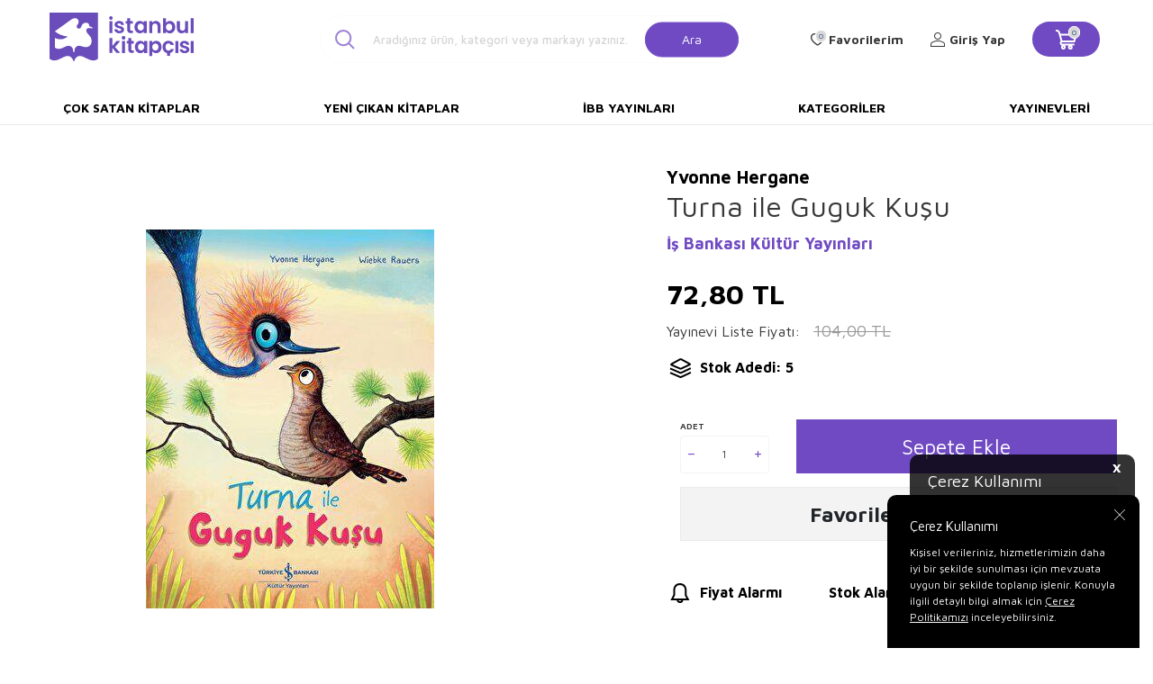

--- FILE ---
content_type: text/html; charset=UTF-8
request_url: https://www.istanbulkitapcisi.com/turna-ile-guguk-kusu
body_size: 16496
content:
<!DOCTYPE html>
<html lang="tr-TR" >
<head>
<meta charset="utf-8" />
<title>Turna ile Guguk Kuşu Satın Al: İstanbul Kitapçısı</title>
<meta name="description" content="Turna ile Guguk Kuşu - Turna, ailesi onsuz g&uuml;neye u&ccedil;tuğu i&ccedil;in &uuml;z&uuml;l&uuml;rken Guguk kuşuyla tanıştı. Hemen arkadaş oldular ve birlikte Turna&rsquo;nın ailesini bulmak i&ccedil;in plan yaptılar.Turna havalanmaya &ccedil;alışırken bir tepeden yuvarlandı ve annesinin ayaklar" />
<meta name="copyright" content="T-Soft E-Ticaret Sistemleri" />
<script>window['PRODUCT_DATA'] = [];</script>
<meta name="robots" content="index,follow" /><link rel="canonical" href="https://www.istanbulkitapcisi.com/turna-ile-guguk-kusu" /><meta property="og:image" content="https://www.istanbulkitapcisi.com/turna-ile-guguk-kusu-okul-oncesi-cocuk-kitaplari-is-bankasi-kultur-yayinlari-yvonne-hergane-917790-89-O.jpg"/>
                <meta property="og:image:width" content="300" />
                <meta property="og:image:height" content="300" />
                <meta property="og:type" content="product" />
                <meta property="og:title" content="Turna ile Guguk Kuşu Satın Al: İstanbul Kitapçısı" />
                <meta property="og:description" content="Turna ile Guguk Kuşu - Turna, ailesi onsuz g&uuml;neye u&ccedil;tuğu i&ccedil;in &uuml;z&uuml;l&uuml;rken Guguk kuşuyla tanıştı. Hemen arkadaş oldular ve birlikte Turna&rsquo;nın ailesini bulmak i&ccedil;in plan yaptılar.Turna havalanmaya &ccedil;alışırken bir tepeden yuvarlandı ve annesinin ayaklar" />
                <meta property="product:availability" content="in stock" />
                <meta property="og:url" content="https://www.istanbulkitapcisi.com/turna-ile-guguk-kusu" />
                <meta property="og:site_name" content="https://www.istanbulkitapcisi.com/" />
                <meta name="twitter:card" content="summary" />
                <meta name="twitter:title" content="Turna ile Guguk Kuşu Satın Al: İstanbul Kitapçısı" />
                <meta name="twitter:description" content="Turna ile Guguk Kuşu - Turna, ailesi onsuz g&uuml;neye u&ccedil;tuğu i&ccedil;in &uuml;z&uuml;l&uuml;rken Guguk kuşuyla tanıştı. Hemen arkadaş oldular ve birlikte Turna&rsquo;nın ailesini bulmak i&ccedil;in plan yaptılar.Turna havalanmaya &ccedil;alışırken bir tepeden yuvarlandı ve annesinin ayaklar" />
                <meta name="twitter:image" content="https://www.istanbulkitapcisi.com/turna-ile-guguk-kusu-okul-oncesi-cocuk-kitaplari-is-bankasi-kultur-yayinlari-yvonne-hergane-917790-89-O.jpg" />
            <script>
                const E_EXPORT_ACTIVE = 0;
                const CART_DROPDOWN_LIST = false;
                const ENDPOINT_PREFIX = '';
                const ENDPOINT_ALLOWED_KEYS = [];
                const SETTINGS = {"KVKK_REQUIRED":1,"NEGATIVE_STOCK":"0","DYNAMIC_LOADING_SHOW_BUTTON":0,"IS_COMMENT_RATE_ACTIVE":1};
                try {
                    var PAGE_TYPE = 'product';
                    var PAGE_ID = 3;
                    var ON_PAGE_READY = [];
                    var THEME_VERSION = 'v5';
                    var THEME_FOLDER = 'v5-istanbulkitapcisi';
                    var MEMBER_INFO = {"ID":0,"CODE":"","FIRST_NAME":"","BIRTH_DATE":"","GENDER":"","LAST_NAME":"","MAIL":"","MAIL_HASH":"","PHONE":"","PHONE_HASH":"","PHONE_HASH_SHA":"","GROUP":0,"TRANSACTION_COUNT":0,"REPRESENTATIVE":"","KVKK":-1,"COUNTRY":"TR","E_COUNTRY":""};
                    var IS_VENDOR = 0;
                    var MOBILE_ACTIVE = false;
                    var CART_COUNT = '0';
                    var CART_TOTAL = '0,00';
                    var SESS_ID = '0b1c6ed7cf0dbae3a704231331a23d96';
                    var LANGUAGE = 'tr';
                    var CURRENCY = 'TL';
                    var SEP_DEC = ',';
                    var SEP_THO = '.';
                    var DECIMAL_LENGTH = 2;  
                    var SERVICE_INFO = null;
                    var CART_CSRF_TOKEN = '33e1f53c95b336607ae68c518a370305f0011343039656834c92a4961125832a';
                    var CSRF_TOKEN = 'OooLTlflluAHmDK0SMt4BauBhTF+Qk/fzD06bw8EdQg=';
                    
                }
                catch(err) { }
            </script>
            <!--cache--><link rel="preload" as="font" href="/theme/v5/css/fonts/tsoft-icon.woff2?v=1" type="font/woff2" crossorigin>
<link rel="preconnect" href="https://fonts.gstatic.com" crossorigin>
<link rel="preload" as="style" href="https://fonts.googleapis.com/css2?family=Maven Pro&family=Maven Pro:wght@500&family=Maven Pro:wght@600&family=Maven Pro:wght@700&family=Mulish&display=swap">
<link rel="stylesheet" href="https://fonts.googleapis.com/css2?family=Maven Pro&family=Maven Pro:wght@500&family=Maven Pro:wght@600&family=Maven Pro:wght@700&family=Mulish&display=swap" media="print" onload="this.media='all'">
<noscript>
<link rel="stylesheet" href="https://fonts.googleapis.com/css2?family=Maven Pro&family=Maven Pro:wght@500&family=Maven Pro:wght@600&family=Maven Pro:wght@700&family=Mulish&display=swap">
</noscript>
<link type="text/css" rel="stylesheet" href="/srv/compressed/load/all/css/tr/3/0.css?v=1763968393&isTablet=0&isMobile=0&userType=Ziyaretci">
<link rel="shortcut icon" href="/Data/EditorFiles/favicon.ico">
<meta name="viewport" content="width=device-width, initial-scale=1">
<script>
if (navigator.userAgent.indexOf('iPhone') > -1 || PAGE_ID == 91) {
document.querySelector("[name=viewport]").setAttribute('content', 'width=device-width, initial-scale=1, maximum-scale=1');
}
</script>
<script src="/theme/v5/js/callbacks.js?v=1763968393"></script>
<script src="/js/tsoftapps/v5/header.js?v=1763968393"></script>
<link rel="preconnect" href="https://fonts.googleapis.com">
<link rel="preconnect" href="https://fonts.gstatic.com" crossorigin>
<link href="https://fonts.googleapis.com/css2?family=Cabin:wght@400;600&display=swap" rel="stylesheet">
<link rel="stylesheet" href="https://cdnjs.cloudflare.com/ajax/libs/font-awesome/4.7.0/css/font-awesome.min.css">
<script type="text/javascript" src="https://cdnjs.cloudflare.com/ajax/libs/masonry/4.2.2/masonry.pkgd.min.js"></script><meta name="google-site-verification" content="CDXv-OJjKWOsTWNqmsJpVxvzT3Z0l1HSDkeEf2-VXlM" /><script>
var cookie_usage = {
setCookie: function(cookie_name, cookie_value, cookie_expire){
var d = new Date();
d.setTime(d.getTime() + (cookie_expire));
var expires = "expires="+ d.toUTCString();
if(cookie_expire != ""){
document.cookie = cookie_name + "=" + cookie_value + ";" + expires + ";path=/";
}else{
document.cookie = cookie_name + "=" + cookie_value;
}
},
language_content: JSON.parse('{"cookie_title":{"tr":"Çerez Kullanımı"},"cookie_description":{"tr":"Kişisel verileriniz, hizmetlerimizin daha iyi bir şekilde sunulması için mevzuata uygun bir şekilde toplanıp işlenir. Konuyla ilgili detaylı bilgi almak için Gizlilik Politikamızı inceleyebilirsiniz."}}'),
getCookie: function(cookie_name){
var name = cookie_name + "=";
var decodedCookie = decodeURIComponent(document.cookie);
var ca = decodedCookie.split(';');
for(var i = 0; i < ca.length; i++) {
var c = ca[i];
while (c.charAt(0) == ' ') {
c = c.substring(1);
}
if (c.indexOf(name) == 0) {
return c.substring(name.length, c.length);
}
}
return "";
},
run: function(){
var lang = cookie_usage.language_content;
var current_lang = window.LANGUAGE;
var default_title = `Çerez Kullanımı`;
var default_description = `Kişisel verileriniz, hizmetlerimizin daha iyi bir şekilde sunulması için mevzuata uygun bir şekilde toplanıp işlenir. Konuyla ilgili detaylı bilgi almak için Gizlilik Politikamızı inceleyebilirsiniz.`;
if(typeof lang.cookie_title[current_lang] != 'undefined' && lang.cookie_title[current_lang] != ""){
var default_title = lang.cookie_title[current_lang];
}
if(typeof lang.cookie_description[current_lang] != 'undefined' && lang.cookie_description[current_lang] != "" ){
var default_description = lang.cookie_description[current_lang];
}
document.write(`<div id="cookie_law"><span id="cookie_law_close">X</span><div id="cookie_law_title">`+default_title+`</div><div id="cookie_law_description">`+default_description+`</div></div>`);
document.write(`<style>#cookie_law{z-index:9999;line-height:20px;position:fixed;bottom:0;right:20px;border-top-left-radius:10px;border-top-right-radius:10px;background-color:rgba(0,0,0,0.8); padding:20px;width:250px;color:rgba(255,255,255,1);}#cookie_law_title{font-size:18px;margin-bottom:15px;}#cookie_law_description{font-size14px;}#cookie_law_close{position:absolute;color:#fff;font-size:14px;width:20px;height:20px;top:5px;right:5px;border-radius:3px;font-weight:bold;cursor:pointer;}@media only screen and (max-width: 1023px){#cookie_law{bottom: 0; right: 0; left: 0;width: calc(100% - 20px);height: max-content;border-radius: 0px; padding: 10px;background: rgba(0,0,0,0.8);}</style>`);
var cookie_law = cookie_usage.getCookie("cookie_law");
if(cookie_law == 1){
document.getElementById('cookie_law').style.display = 'none';
}
document.getElementById('cookie_law_close').addEventListener("click", function(){
cookie_usage.setCookie('cookie_law', 1, (15 * 24 * 60 * 60 * 1000));
document.getElementById('cookie_law').style.display = 'none';
});
if("limited" === "infinite"){
document.getElementById('cookie_law').style.display = 'block';
return false;
}
var cookie_loop = setInterval(function (){
var cookie_law = cookie_usage.getCookie("cookie_law");
if(cookie_law != 1){
document.getElementById('cookie_law').style.display = 'block';
var cookie_law_time_out = cookie_usage.getCookie('cookie_law_time_out');
if(cookie_law_time_out == ""){
cookie_usage.setCookie('cookie_law_time_out', 60, (15 * 24 * 60 * 60 * 1000));
}else if(parseInt(cookie_law_time_out) >= 0){
cookie_usage.setCookie('cookie_law_time_out', parseInt(cookie_law_time_out) - 1, (15 * 24 * 60 * 60 * 1000));
}else{
document.getElementById('cookie_law').style.display = 'none';
cookie_usage.setCookie('cookie_law', 1, (15 * 24 * 60 * 60 * 1000));
clearInterval(cookie_loop);
}
}else{
document.getElementById('cookie_law').style.display = 'none';
cookie_usage.setCookie('cookie_law_time_out', 60, (15 * 24 * 60 * 60 * 1000));
clearInterval(cookie_loop);
}
}, 1000);
}
}
cookie_usage.run();
</script>
</head>
<body>
<input type="hidden" id="cookie-law" value="1"><div class="w-100 d-flex flex-wrap ">
<div class=" col-12 col-sm-12 col-md-12 col-lg-12 col-xl-12 col-xxl-12 column-473  "><div class="row">
<div id="relation|548" data-id="548" class="relArea col-12 v5-istanbulkitapcisi  folder-header tpl-user_header2 "><div class="row">
<header class="container-fluid border-bottom border-light">
<div class="row">
<!--<div class="col-12 py-1 cargo-wrapper">
<div class="d-flex justify-content-center w-100 align-items-center">
<span class="col-sm-12 col-lg-12 d-flex justify-content-center">75 TL Üzeri Kargo Bedava</span>
</div>
</div>-->
<div id="header-middle" class="w-100 mb-1">
<div id="header-sticky" class="w-100 bg-white" data-toggle="sticky" data-parent="#header-middle"
data-class="header-sticky" data-scroll="180" data-direction="true">
<div id="header-main" class="container p-1">
<div class="row align-items-center">
<div class="col-3 d-lg-none">
<a href="#mobile-menu-548" data-toggle="drawer" class="header-mobile-menu-btn">
<i class="icon icon-menu text-primary"></i>
</a>
</div>
<div class="col-5 col-lg-2 d-flex">
<a href="https://www.istanbulkitapcisi.com/" id="logo">
<div><img style="width: 10rem; height: auto;" title="İstanbul Kitap&ccedil;ısı Logo" src="Data/EditorFiles/istanbul-kitapcisi-logo.svg" alt="İstanbul Kitap&ccedil;ısı Logo" width="170" height="60"></div>
</a>
</div>
<div id="header-search" class="col-12 col-lg-5 offset-lg-1 d-none d-lg-block">
<form action="/arama" method="get" autocomplete="off" id="search"
class="w-100 position-relative">
<i class=" icon icon-search"></i>
<input id="live-search" type="search" name="q" placeholder="Aradığınız ürün, kategori veya markayı yazınız."
class="form-control form-control-lg"
data-search="live-search" v-model="searchVal"
data-licence="1">
<button type="submit" class="btn btn-primary" id="live-search-btn">Ara</button>
<div class="p-1 pb-0 bg-white border border-round search-form-list"
id="dynamic-search-548" v-if="searchVal.length > 0 && data != ''" v-cloak>
<div class="row dynamic-search">
<div class="col-12 col-sm dynamic-search-item mb-1"
v-if="data.products.length > 0">
<div class="block-title border-bottom border-light">Ürünler
</div>
<ul>
<li v-for="P in data.products">
<a :href="'/' + P.url">
<span class="search-image" v-if="P.image"><img :src="P.image"
:alt="P.title"></span>
<span v-html="P.title"></span>
</a>
</li>
</ul>
</div>
<div class="col-12 col-sm dynamic-search-item mb-1"
v-if="data.categories.length > 0">
<div class="block-title border-bottom border-light">Kategoriler
</div>
<ul>
<li v-for="C in data.categories">
<a :href="'/' + C.url">
<span class="search-image" v-if="C.image"><img :src="C.image"
:alt="C.title"></span>
<span v-html="C.title"></span>
</a>
</li>
</ul>
</div>
<div class="col-12 col-sm dynamic-search-item mb-1"
v-if="data.brands.length > 0">
<div class="block-title border-bottom border-light">Markalar</div>
<ul>
<li v-for="B in data.brands">
<a :href="'/' + B.url">
<span class="search-image" v-if="B.image"><img :src="B.image"
:alt="B.title"></span>
<span v-html="B.title"></span>
</a>
</li>
</ul>
</div>
<div class="col-12 col-sm dynamic-search-item" v-if="data.combines.length > 0">
<div class="block-title border-bottom border-light">Kombinler</div>
<ul>
<li v-for="C in data.combines">
<a :href="'/' + C.url">
<span class="search-image" v-if="C.image"><img :src="C.image"
:alt="C.title"></span>
<span v-html="C.title"></span>
</a>
</li>
</ul>
</div>
<div class="dynamic-search-item px-1 mb-1"
v-if="data.products.length < 1 && data.categories.length < 1 && data.brands.length < 1 && data.combines.length < 1">
Sonuç bulunamadı.
</div>
</div>
</div>
</form>
</div>
<nav id="main-menu" class="col-8 container-fluid px-0 d-none sticky-main">
<div class="container d-flex position-relative">
<ul class="w-100 d-inline-flex menu justify-content-center align-items-center">
<li>
<a href="https://www.istanbulkitapcisi.com/cok-satan-kitaplar"
class="d-flex align-items-center p-1 h-100 w-100 text-center text-uppercase"
title="Çok Satan Kitaplar">Çok Satan Kitaplar</a>
</li>
<li>
<a href="https://www.istanbulkitapcisi.com/yeni-cikan-kitaplar"
class="d-flex align-items-center p-1 h-100 w-100 text-center text-uppercase"
title="Yeni Çıkan Kitaplar">Yeni Çıkan Kitaplar</a>
</li>
<li>
<a href="https://www.istanbulkitapcisi.com/ibb-yayinlari"
class="d-flex align-items-center p-1 h-100 w-100 text-center text-uppercase"
title="İBB Yayınları">İBB Yayınları</a>
</li>
<li>
<a href="https://www.istanbulkitapcisi.com/kategoriler"
class="d-flex align-items-center p-1 h-100 w-100 text-center text-uppercase"
title="Kategoriler">Kategoriler</a>
</li>
<li>
<a href="https://www.istanbulkitapcisi.com/yayinevleri"
class="d-flex align-items-center p-1 h-100 w-100 text-center text-uppercase"
title="Yayınevleri">Yayınevleri</a>
</li>
<!--<li>
<a href="/yayinevleri" class="d-flex align-items-center p-1 h-100 w-100 text-center text-uppercase" title="">
</a>
<div class="w-100 p-1 sub-menu" id="brand-list">
<div class="row">
<div class="col-auto mb-1 brands" v-for="B in BRANDS" :id="'hidden-image-'+B.ID">
<a :href="B.URL" class="p-1 border ">
<img :src="'/Data/Markalar/'+B.ID+'.jpg'" alt="" @error="imgError(B.ID)">
</a>
</div>
</div>
</div>
</li>-->
</ul>
</div>
</nav>
<div id="hm-links" class="col-4 d-none d-lg-block col-sticky-2">
<div class="row col-lg-auto ml-lg-2">
<div class="row align-items-center justify-content-flex-end header-user-item">
<div class="col-auto d-none search-toggle">
<a href="javascript:void(0)" class="hm-link search-toggle-btn">
<i class="icon icon-search-sticky"></i>
<i class="d-none ti-close text-primary"></i>
</a>
</div>
<div class="col-auto">
<a href="#header-member-panel-548" data-toggle="drawer" class="text-body hm-link" id="header-favourite-btn">
<i class="ti-heart-o"><span class="tsoft-favourite-count customer-favorites-count badge">0</span></i>
<span class="d-none d-lg-block">Favorilerim</span>
</a>
</div>
<div class="col-auto">
<a href="#header-member-panel-548" data-toggle="drawer" class="text-body hm-link" id="header-account">
<i class="ti-user"></i>
<span class="d-none d-lg-block">Giriş Yap</span>
</a>
</div>
<div class="col-auto position-relative">
<a href="#header-cart-panel-548" data-toggle="drawer" class="text-black hm-link"
id="header-cart-count">
<i class="icon icon-basket-outline text-primary">
<span class="badge cart-soft-count">0</span></i>
<i class="icon icon-basket"></i>
</a>
</div>
</div>
</div>
</div>
</div>
</div>
</div>
</div>
<nav id="main-menu" class="container-fluid px-0 d-none d-lg-block">
<div class="container d-flex position-relative">
<ul class="w-100 d-inline-flex menu justify-content-between">
<li>
<a href="https://www.istanbulkitapcisi.com/cok-satan-kitaplar"
class="d-flex align-items-center p-1 h-100 w-100 text-center text-uppercase"
title="Çok Satan Kitaplar">Çok Satan Kitaplar</a>
</li>
<li>
<a href="https://www.istanbulkitapcisi.com/yeni-cikan-kitaplar"
class="d-flex align-items-center p-1 h-100 w-100 text-center text-uppercase"
title="Yeni Çıkan Kitaplar">Yeni Çıkan Kitaplar</a>
</li>
<li>
<a href="https://www.istanbulkitapcisi.com/ibb-yayinlari"
class="d-flex align-items-center p-1 h-100 w-100 text-center text-uppercase"
title="İBB Yayınları">İBB Yayınları</a>
</li>
<li>
<a href="https://www.istanbulkitapcisi.com/kategoriler"
class="d-flex align-items-center p-1 h-100 w-100 text-center text-uppercase"
title="Kategoriler">Kategoriler</a>
</li>
<li>
<a href="https://www.istanbulkitapcisi.com/yayinevleri"
class="d-flex align-items-center p-1 h-100 w-100 text-center text-uppercase"
title="Yayınevleri">Yayınevleri</a>
</li>
<!--<li>
<a href="/yayinevleri" class="d-flex align-items-center p-1 h-100 w-100 text-center text-uppercase" title="">
</a>
<div class="w-100 p-1 sub-menu" id="brand-list">
<div class="row">
<div class="col-auto mb-1 brands" v-for="B in BRANDS" :id="'hidden-image-'+B.ID">
<a :href="B.URL" class="p-1 border ">
<img :src="'/Data/Markalar/'+B.ID+'.jpg'" alt="" @error="imgError(B.ID)">
</a>
</div>
</div>
</div>
</li>-->
</ul>
</div>
</nav>
</header>
<div data-rel="mobile-menu-548" class="drawer-overlay"></div>
<div id="mobile-menu-548" class="drawer-wrapper" data-display="overlay" data-position="left">
<div class="w-100">
<div class="col-12 fw-bold text-uppercase mobile-menu-title">Menü</div>
<div id="header-search" class="col-12 col-lg-6 offset-lg-1 d-block d-lg-none">
<form action="/arama" method="get" autocomplete="off" id="search"
class="w-100 position-relative">
<input id="live-search" type="search" name="q" placeholder="Aradığınız ürün, kategori veya markayı yazınız."
class="form-control form-control-lg" data-search="live-search"
v-model="searchVal" data-licence="1">
<button type="submit" class="btn btn-primary" id="live-search-btn"><i
class="icon icon-search"></i></button>
<div class="p-1 pb-0 bg-white border border-round search-form-list" id="dynamic-search-548"
v-if="searchVal.length > 0 && data != ''" v-cloak>
<div class="row dynamic-search">
<div class="col-12 col-sm dynamic-search-item mb-1" v-if="data.products.length > 0">
<div class="block-title border-bottom border-light">Ürünler</div>
<ul>
<li v-for="P in data.products">
<a :href="'/' + P.url">
<span class="search-image" v-if="P.image"><img :src="P.image"
:alt="P.title"></span>
<span v-html="P.title"></span>
</a>
</li>
</ul>
</div>
<div class="col-12 col-sm dynamic-search-item mb-1" v-if="data.categories.length > 0">
<div class="block-title border-bottom border-light">Kategoriler</div>
<ul>
<li v-for="C in data.categories">
<a :href="'/' + C.url">
<span class="search-image" v-if="C.image"><img :src="C.image"
:alt="C.title"></span>
<span v-html="C.title"></span>
</a>
</li>
</ul>
</div>
<div class="col-12 col-sm dynamic-search-item mb-1" v-if="data.brands.length > 0">
<div class="block-title border-bottom border-light">Markalar</div>
<ul>
<li v-for="B in data.brands">
<a :href="'/' + B.url">
<span class="search-image" v-if="B.image"><img :src="B.image"
:alt="B.title"></span>
<span v-html="B.title"></span>
</a>
</li>
</ul>
</div>
<div class="col-12 col-sm dynamic-search-item" v-if="data.combines.length > 0">
<div class="block-title border-bottom border-light">Kombinler</div>
<ul>
<li v-for="C in data.combines">
<a :href="'/' + C.url">
<span class="search-image" v-if="C.image"><img :src="C.image"
:alt="C.title"></span>
<span v-html="C.title"></span>
</a>
</li>
</ul>
</div>
<div class="dynamic-search-item px-1 mb-1"
v-if="data.products.length < 1 && data.categories.length < 1 && data.brands.length < 1 && data.combines.length < 1">
Sonuç bulunamadı.
</div>
</div>
</div>
</form>
</div>
<nav class="col-12">
<ul class="w-100 clearfix">
<li class="w-100">
<a href="https://www.istanbulkitapcisi.com/cok-satan-kitaplar" class="d-block" title="Çok Satan Kitaplar">Çok Satan Kitaplar</a>
</li>
<li class="w-100">
<a href="https://www.istanbulkitapcisi.com/yeni-cikan-kitaplar" class="d-block" title="Yeni Çıkan Kitaplar">Yeni Çıkan Kitaplar</a>
</li>
<li class="w-100">
<a href="https://www.istanbulkitapcisi.com/ibb-yayinlari" class="d-block" title="İBB Yayınları">İBB Yayınları</a>
</li>
<li class="w-100">
<a href="https://www.istanbulkitapcisi.com/kategoriler" class="d-block" title="Kategoriler">Kategoriler</a>
</li>
<li class="w-100">
<a href="https://www.istanbulkitapcisi.com/yayinevleri" class="d-block" title="Yayınevleri">Yayınevleri</a>
</li>
</ul>
</nav>
<nav class="w-100 nav bg-light">
<ul class="w-100 clearfix">
</ul>
</nav>
</div>
</div>
<div data-rel="header-member-panel-548" class="drawer-overlay"></div>
<div id="header-member-panel-548" class="drawer-wrapper" data-display="overlay" data-position="right">
<div class="drawer-close d-inline-flex">
<span class="d-md-none">Kapat</span>
<i class="ti-close"></i>
</div>
<div class="drawer-title clearfix">
<i class="ti-user"></i>
<span>Hesabım</span>
</div>
<div class="drawer-body">
<form action="#" method="POST" class="col-12" data-toggle="login-form" data-prefix="header-"
data-callback="headerMemberLoginFn" novalidate>
<div class="row">
<div class="col-12 p-0">
<ul id="header-login-type" class="tab-nav list-style-none">
<li class="active" data-type="email"><a href="#header-login"
data-toggle="tab">Üye Girişi</a></li>
</ul>
</div>
<div class="col-12 px-0 mb-1 tab-content">
<div id="header-login" class="w-100 tab-pane active">
<label for="header-email">Kullanıcı Adı/E-Posta</label>
<div class="w-100 popover-wrapper position-relative">
<input type="email" id="header-email" class="form-control" placeholder="E-posta adresinizi giriniz">
</div>
</div>
</div>
<div class="col-12 px-0 mb-1">
<label for="header-password">Şifre</label>
<input type="password" id="header-password" class="form-control" placeholder="Şifrenizi giriniz">
</div>
<div class="col-12 px-0 d-flex flex-wrap justify-content-between">
<input type="checkbox" id="header-remember" name="header-remember" class="form-control">
<label for="header-remember" class="mb-1 d-flex align-items-center">
<span class="input-checkbox">
<i class="ti-check"></i>
</span>
Beni Hatırla
</label>
<a href="/uye-sifre-hatirlat" class="text-body mb-1">Şifremi Unuttum</a>
</div>
<div class="col-12 px-0 mb-1">
<button type="submit" class="w-100 btn btn-primary text-uppercase">Giriş Yap</button>
</div>
<div class="col-12 px-0 mb-1">
<a href="/uye-kayit"
class="w-100 btn btn-dark text-uppercase text-center">Kayıt Ol</a>
</div>
</div>
</form>
</div>
</div>
<div data-rel="header-cart-panel-548" class="drawer-overlay"></div>
<div id="header-cart-panel-548" class="drawer-wrapper" data-display="overlay" data-position="right"
data-callback="headercart-cb-548">
<div class="drawer-close d-inline-flex">
<span class="d-md-none">Kapat</span>
<i class="ti-close"></i>
</div>
<div class="drawer-title clearfix">
<i class="ti-basket-outline"></i>
<span>Sepetim</span>
</div>
<div class="drawer-body"></div>
</div>
<div class="bg-primary text-white text-center border border-white scroll-to-up" id="scroll-to-up-548">
<i class="ti-arrow-up"></i>
</div></div></div>
</div></div>
</div>
<div class="w-100 d-flex flex-wrap mt-2"><div class="container"><div class="row">
<div class=" col-12 col-sm-12 col-md-12 col-lg-12 col-xl-12 col-xxl-12 column-474  "><div class="row">
<div id="relation|549" data-id="549" class="relArea col-12 v5-istanbulkitapcisi  folder-product-detail tpl-default "><div class="row"><div id="product-detail" class="col-12">
<div class="row">
<div id="product-left" class="col-12 col-md-7 pr-0 pl-0">
<div id="product-detail-images-wrapper-549"
class="w-100 h-100 position-relative product-detail-images-wrapper">
<div class="row align-items-center">
<div class="col-12 col-md-2 d-none pr-0">
<div class="row">
<div class="col-12">
<div class="w-100 position-relative product-thumb-slider-wrapper">
<div id="product-thumb-slider-549" class="swiper-container">
<div class="swiper-wrapper">
<div class="swiper-slide slide-item" data-id="0">
<div class="image-wrapper">
<figure class="image-inner">
<img src="https://www.istanbulkitapcisi.com/turna-ile-guguk-kusu-okul-oncesi-cocuk-kitaplari-is-bankasi-kultur-yayinlari-yvonne-hergane-917790-89-K.jpg"
alt="Turna ile Guguk Kuşu - 1">
</figure>
</div>
</div>
</div>
</div>
<!-- <div id="swiper-thumb-prev-549" class="swiper-button-prev"><i class="ti-arrow-left"></i></div>
<div id="swiper-thumb-next-549" class="swiper-button-next"><i class="ti-arrow-right"></i></div> -->
</div>
</div>
</div>
</div>
<div class="col-12 col-md-10 pl-0 ">
<div class="w-100 position-relative mb-1 product-detail-images">
<div id="product-detail-slider-549" class="swiper-container">
<div class="swiper-wrapper" id="gallery-549">
<a class="swiper-slide slide-item" data-id="0"
href="https://www.istanbulkitapcisi.com/turna-ile-guguk-kusu-okul-oncesi-cocuk-kitaplari-is-bankasi-kultur-yayinlari-yvonne-hergane-917790-89-B.jpg">
<div class="image-wrapper">
<div class="image-inner">
<figure class="image-zoom">
<img src="https://www.istanbulkitapcisi.com/turna-ile-guguk-kusu-okul-oncesi-cocuk-kitaplari-is-bankasi-kultur-yayinlari-yvonne-hergane-917790-89-O.jpg"
alt="Turna ile Guguk Kuşu - 1"
data-toggle="zoom-imageDisabled" data-target="#product-right"
data-width="450" data-height="450" data-image="https://www.istanbulkitapcisi.com/turna-ile-guguk-kusu-okul-oncesi-cocuk-kitaplari-is-bankasi-kultur-yayinlari-yvonne-hergane-917790-89-B.jpg">
</figure>
</div>
</div>
</a>
</div>
</div>
<div id="swiper-pagination-549" class="swiper-pagination bottom d-block d-md-none">
</div>
<div id="swiper-prev-549" class="swiper-button-prev d-none"><i
class="ti-arrow-left"></i></div>
<div id="swiper-next-549" class="swiper-button-next d-none"><i
class="ti-arrow-right"></i></div>
</div>
</div>
</div>
</div>
</div>
<div id="product-right" class="col-12 col-md-5 pl-0 pr-0">
<div class="col-12 pl-0 col-sm-auto d-flex align-items-center model-info mt-1">
<a href="yvonne-hergane" id="model-title" title="Yvonne Hergane" class="d-block text-body">
<span class="text-black fs-5 fw-bold mb-1">Yvonne Hergane</span>
</a>
</div>
<h1 id="product-title" class="fw-regular">Turna ile Guguk Kuşu</h1>
<div class="row justify-content-between">
<div class="col-auto mr-auto d-flex align-items-flex-end brand-info">
<a href="is-bankasi-kultur-yayinlari" id="brand-title" title="İş Bankası Kültür Yayınları" class="d-block fw-bold">İş Bankası Kültür Yayınları</a>
</div>
</div>
<div class="w-100 p-1 mt-1 pt-1">
<div class="row align-items-center">
<!-- <span class="discounted-badge bg-primary text-white text-center border-round ">
<span>%<span class="product-discount">30</span></span>İndirim
</span>
-->
<div class="price-wrapper d-flex flex-direction-column">
<div class="product-current-price fw-bold" data-old="">
<span class="product-price">72,80</span>
TL
</div>
<div class="d-flex align-items-center pt-1">
<span>Yayınevi Liste Fiyatı:</span>
<div class="pl-1 text-delete text-light fw-regular product-discounted-price "
data-old="0">
<span
class="product-price-not-discounted">104,00</span>
TL
</div>
</div>
</div>
<!--<div class="col-12 px-0 book-info-wrapper">
<div class="w-100 book-info-box">
<div class="d-flex align-items-center">
<span class="col-auto book-info-title">Stok Adedi:</span>
<span class="col-auto book-info-separate">:</span>
<span class="col-auto book-info-desc">5</span>
</div>
</div>
</div>-->
<div class="w-100 py-1 d-flex align-items-center fw-bold text-black">
<i class="icon icon-stock"></i>
<span>Stok Adedi: 5</span>
</div>
</div>
</div>
<!-- <div class="w-100 py-1 border-bottom d-none">
<div class="text-body fw-bold sub-title">Öne Çıkan Bilgiler</div>
<div class="text-body"><p style="text-align: justify;">Turna, ailesi onsuz g&uuml;neye u&ccedil;tuğu i&ccedil;in &uuml;z&uuml;l&uuml;rken Guguk kuşuyla tanıştı. Hemen arkadaş oldular ve birlikte Turna&rsquo;nın ailesini bulmak i&ccedil;in plan yaptılar.<br />Turna havalanmaya &ccedil;alışırken bir tepeden yuvarlandı ve annesinin ayaklarının dibinde buluverdi kendini&hellip;</p></div>
</div>
-->
<input type="hidden" name="subPro896460549" id="subPro896460549"
value="0" />
<div
class="w-100 p-1 pr-0 pb-0 in-stock-available ">
<div class="row align-items-center product-add-buttons">
<div class="col-6 col-sm-2 col-md-12 col-lg-3 mb-1">
<label
class="d-block w-100 small-text text-uppercase">Adet</label>
<div class="w-100 qty qty896460549" data-increment="1"
data-toggle="qty" >
<span class="ti-minus"></span>
<span class="ti-plus"></span>
<input type="number" class="form-control no-arrows text-center"
id="ProductCount896460549" name="ProductCount896460549"
min="1" step="1" value="1">
</div>
</div>
<div class="col-12 col-lg-9 mb-1" id="product-add-cart-sticky">
<div class="row">
<div class="col-12">
<button id="addToCartBtn" class="w-100 btn btn-primary"
onclick="addToCart(896460, document.getElementById('subPro896460549').value, document.getElementById('ProductCount896460549').value)">
Sepete Ekle
</button>
</div>
</div>
</div>
<div class="col-12 mb-1">
<a href="/srv/service/content-v5/sub-folder/5/1006/popup-login" id="addToFavBtn"
data-toggle="tooltip" data-title="Favorilerime Ekle"
class="w-100 d-flex align-items-center justify-content-center btn bg-secondary border border-light px-0 fw-bold popupwin">
<span class="">Favorilerime Ekle</span>
</a>
</div>
</div>
</div>
<div
class="w-100 p-1 out-stock-available d-none">
<div class="row">
<div class="col-12 border border-light border-round py-1 text-body">
<p class="text-center fw-bold">Tükendi</p>
<a id="stock-alert-btn" href="/srv/service/content-v5/sub-folder/5/1006/popup-login"
class="btn btn-dark w-100 popupwin">Stok Alarmı</a>
</div>
</div>
</div>
<div id="product-buttons" class="w-100 py-1 clearfix d-flex align-items-center">
<a href="/srv/service/content-v5/sub-folder/5/1006/popup-login"
class="d-flex align-items-center mr-1 fw-bold text-black popupwin" id="price-alert-link"><i
class="icon icon-bell-o text-primary"></i> Fiyat Alarmı</a>
<a id="stock-alert-btn" href="/srv/service/content-v5/sub-folder/5/1006/popup-login"
class="d-flex align-items-center mr-1 fw-bold text-black popupwin">
<i class="icon icon-stock-alert"></i>
Stok Alarmı
</a>
</div>
</div>
<div class="col-12 product-detail-tab-container">
<div class="w-100">
<ul id="product-detail-tab" class="tab-nav list-style-none d-flex">
<li class="active">
<a class="d-flex align-items-center" id="tab-product-features" href="#product-features"
data-toggle="tab">Ürün Açıklaması</a>
</li>
<li>
<a class="d-flex align-items-center" id="tab-product-payment" href="#product-payment"
data-toggle="tab"
data-href="/srv/service/content-v5/sub-folder/3/1004/installment-list?isHtml=1&product=896460">Ödeme Seçenekleri</a>
</li>
<li>
<a class="d-flex align-items-center" id="tab-product-comments" href="#product-comments"
data-toggle="tab"
data-href="/srv/service/content-v5/sub-folder/3/1004/comments?product=896460">Yorumlar</a>
</li>
</ul>
</div>
<div class="w-100 tab-content bg-light">
<div id="product-features" class="w-100 p-1 tab-pane active">
<div id="product-fullbody" class="mb-1">
<p >Turna, ailesi onsuz g&uuml;neye u&ccedil;tuğu i&ccedil;in &uuml;z&uuml;l&uuml;rken Guguk kuşuyla tanıştı. Hemen arkadaş oldular ve birlikte Turna&rsquo;nın ailesini bulmak i&ccedil;in plan yaptılar.<br />Turna havalanmaya &ccedil;alışırken bir tepeden yuvarlandı ve annesinin ayaklarının dibinde buluverdi kendini&hellip;</p>
</div>
<div class="col-12 px-0 book-info-wrapper">
<div class="w-100 book-info-box">
<div class="d-flex align-items-center">
<span class="col-auto book-info-title">Yayınevi</span>
<span class="col-auto book-info-separate">:</span>
<span class="col-auto book-info-desc">İş Bankası Kültür Yayınları</span>
</div>
</div>
<div class="w-100 book-info-box">
<div class="d-flex align-items-center">
<span class="col-auto book-info-title">Yazar</span>
<span class="col-auto book-info-separate">:</span>
<span class="col-auto book-info-desc">Yvonne Hergane</span>
</div>
</div>
<div class="w-100 book-info-box">
<div class="d-flex align-items-center">
<span class="col-auto book-info-title">Barkod</span>
<span class="col-auto book-info-separate">:</span>
<span class="col-auto book-info-desc">9786254294037</span>
</div>
</div>
<div class="w-100 book-info-box">
<div class="d-flex align-items-center">
<span class="col-auto book-info-title">Boyut</span>
<span class="col-auto book-info-separate">:</span>
<span class="col-auto book-info-desc">21.5x28</span>
</div>
</div>
<div class="w-100 book-info-box">
<div class="d-flex align-items-center">
<span class="col-auto book-info-title">Sayfa Sayısı</span>
<span class="col-auto book-info-separate">:</span>
<span class="col-auto book-info-desc">32</span>
</div>
</div>
<div class="w-100 book-info-box">
<div class="d-flex align-items-center">
<span class="col-auto book-info-title">Cilt Tipi</span>
<span class="col-auto book-info-separate">:</span>
<span class="col-auto book-info-desc">Ciltsiz</span>
</div>
</div>
<div class="w-100 book-info-box">
<div class="d-flex align-items-center">
<span class="col-auto book-info-title">Kağıt Cinsi</span>
<span class="col-auto book-info-separate">:</span>
<span class="col-auto book-info-desc">Kuşe</span>
</div>
</div>
<div class="w-100 book-info-box">
<div class="d-flex align-items-center">
<span class="col-auto book-info-title">Basım Yılı</span>
<span class="col-auto book-info-separate">:</span>
<span class="col-auto book-info-desc">2024</span>
</div>
</div>
<div class="w-100 book-info-box">
<div class="d-flex align-items-center">
<span class="col-auto book-info-title">Çevirmen</span>
<span class="col-auto book-info-separate">:</span>
<span class="col-auto book-info-desc">Zeynep Alpaslan</span>
</div>
</div>
<div class="w-100 book-info-box">
<div class="d-flex align-items-center">
<span class="col-auto book-info-title">Cep Boy</span>
<span class="col-auto book-info-separate">:</span>
<span class="col-auto book-info-desc">Hayır</span>
</div>
</div>
</div>
<!-- <div class="col-12 col-md-4 mb-1 border border-bottom-0">
<div class="row border-bottom fw-semibold">
<div class="col-6 py-1 border-right">Boyutlar (cm)</div>
<div class="col-6 py-1">21.5 x 28 x 0</div>
</div>
<div class="row border-bottom fw-semibold">
<div class="col-6 py-1 border-right">Ağırlık (Kg)</div>
<div class="col-6 py-1">32</div>
</div>
<div class="row border-bottom fw-semibold">
<div class="col-6 py-1 border-right">Teslimat Bilgisi</div>
<div class="col-6 py-1">Genellikle 5-6 gün içinde kargoya verilir.</div>
</div>
</div>
-->
</div>
<div id="product-payment" class="w-100 p-1 tab-pane"></div>
<div id="product-comments" class="w-100 p-1 tab-pane"></div>
<div id="product-images" class="w-100 p-1 border tab-pane"></div>
<div id="product-return" class="w-100 p-1 border tab-pane"></div>
<div id="product-document" class="w-100 p-1 border tab-pane">
Kuşe
</div>
</div>
</div>
</div>
</div>
<input type="hidden" id="product-id" value="896460" />
<input type="hidden" id="product-name" value="Turna ile Guguk Kuşu" />
<input type="hidden" id="product-category-name" value="Okul Öncesi Çocuk Kitapları" />
<input type="hidden" id="product-currency" value="TL" />
<input type="hidden" id="product-price" value="72.8" />
<input type="hidden" id="product-price-vat-include" value="72,80" />
<input type="hidden" id="product-supplier-code" value="" />
<input type="hidden" id="product-stock-status" value="1" />
<input type="hidden" id="product-category-ids" value="3388" />
<input type="hidden" id="product-barcode-code" value="9786254294037" />
<script type="application/ld+json">
{"@context":"https:\/\/schema.org","@type":"Book","name":"Turna ile Guguk Kuşu","image":["https:\/\/www.istanbulkitapcisi.com\/turna-ile-guguk-kusu-okul-oncesi-cocuk-kitaplari-is-bankasi-kultur-yayinlari-yvonne-hergane-917790-89-O.jpg"],"bookFormat":"http:\/\/schema.org\/Paperback","inLanguage":"Turkish","numberOfPages":"32","description":"Turna, ailesi onsuz g&uuml;neye u&ccedil;tuğu i&ccedil;in &uuml;z&uuml;l&uuml;rken Guguk kuşuyla tanıştı. Hemen arkadaş oldular ve birlikte Turna&rsquo;nın ailesini bulmak i&ccedil;in plan yaptılar.Turna havalanmaya &ccedil;alışırken bir tepeden yuvarlandı ve annesinin ayaklarının dibinde buluverdi kendini&hellip;","isbn":"9786254294037","publisher":{"@context":"https:\/\/schema.org","@type":"Organization","name":"İş Bankası Kültür Yayınları"},"author":{"@context":"https:\/\/schema.org","@type":"Person","name":"Yvonne Hergane"},"offers":{"@context":"https:\/\/schema.org","@type":"Offer","url":"https:\/\/www.istanbulkitapcisi.com\/turna-ile-guguk-kusu","priceCurrency":"TRY","price":"72.80","priceValidUntil":"2026-01-29","availability":"https:\/\/schema.org\/InStock","itemCondition":"https:\/\/schema.org\/NewCondition","hasMerchantReturnPolicy":{"@context":"https:\/\/schema.org","returnPolicyCategory":"https:\/\/schema.org\/MerchantReturnFiniteReturnWindow","merchantReturnDays":"14","returnMethod":"https:\/\/schema.org\/ReturnByMail","returnFees":"https:\/\/schema.org\/FreeReturn","applicableCountry":"TR"}}}
</script>
<!--CACHE--><script>PRODUCT_DATA.push(JSON.parse('{\"id\":\"896460\",\"name\":\"Turna ile Guguk Ku\\u015fu\",\"code\":\"583034\",\"supplier_code\":\"\",\"sale_price\":\"72.8\",\"total_base_price\":104,\"total_sale_price\":72.8,\"vat\":0,\"subproduct_code\":\"\",\"subproduct_id\":0,\"price\":104,\"total_price\":104,\"available\":true,\"category_ids\":\"3388\",\"barcode\":\"9786254294037\",\"subproduct_name\":\"\",\"image\":\"https:\\/\\/www.istanbulkitapcisi.com\\/turna-ile-guguk-kusu-okul-oncesi-cocuk-kitaplari-is-bankasi-kultur-yayinlari-yvonne-hergane-917790-89-O.jpg\",\"quantity\":5,\"url\":\"turna-ile-guguk-kusu\",\"currency\":\"TL\",\"currency_target\":\"TL\",\"brand\":\"\\u0130\\u015f Bankas\\u0131 K\\u00fclt\\u00fcr Yay\\u0131nlar\\u0131\",\"category\":\"Okul \\u00d6ncesi \\u00c7ocuk Kitaplar\\u0131\",\"category_id\":\"3388\",\"category_path\":\"\\u00c7ocuk Kitaplar\\u0131 > \",\"model\":\"Yvonne Hergane\",\"personalization_id\":0,\"variant1\":null,\"variant2\":null}')); </script><script>var cnf_negative_stock=0;</script></div></div><div id="relation|553" data-id="553" class="relArea col-12 v5-istanbulkitapcisi  folder-product-review tpl-default "><div class="row"><!--cache--><div class="col-12">
<h1 class="w-100 block-title text-uppercase border-bottom border-light mb-1 mt-1">
Yorumlar
</h1>
<div class="w-100 bg-light p-1 text-bold text-black mb-2">
Sonuç bulunamadı.
</div>
</div></div></div><div id="relation|551" data-id="551" class="relArea col-12 v5-istanbulkitapcisi  folder-showcase tpl-default "><div class="row"> <div class="col-12">
<div class="row mb-1">
<div class="col-12 mb-1">
<div class="w-100 d-flex align-items-center justify-content-center py-1 border-bottom border-light">
<div class="block-title">Bu Yazarın Diğer Kitapları</div>
</div>
</div>
<div class="col-12">
<div id="producttab55110511" class="tab-pane fade-in active" data-toggle="equalHeight"
data-selector=".product-detail-card">
<div class="w-100 position-relative slider-block-wrapper">
<div class="swiper-container">
<div class="swiper-wrapper">
<div class="swiper-slide product-item">
<div class="w-100 bg-white ease product-item-inner">
<div class="w-100 position-relative">
<a href="/okul-oncesi-egitim-seti"
class="image-wrapper image-animate-zoom">
<picture class="image-inner">
<img src="/theme/standart/images/lazy_load_yukleniyor.gif"
data-src="https://www.istanbulkitapcisi.com/okul-oncesi-egitim-seti-okul-oncesi-cocuk-kitaplari-guloglu-yayincilik-kolektif-715101-85-K.jpg" class="lazyload" loading="lazy"
alt="Okul Öncesi Eğitim Seti - Güloğlu Yayıncılık">
</picture>
<!-- <span
class="discounted-badge position-absolute bg-primary text-white text-center border-round ">
<span><small>%</small><span
class="product-discount">32</span></span>İndirim
</span>
-->
<!-- /*ön sipariş alanı çalışmadı*/
<span
class="info-badge position-absolute bg-primary text-white text-center border-round">
<span>Ön Sipariş</span>
<span></span>
</span>
-->
<span><a id="product-favourite-button-551857270"
class="d-block add-favourite-btn" href="javascript:void(0);"
data-id="857270" title="Favorilerime Ekle"><i
class="icon icon-heart"></i></a></span>
</a>
</div>
<div
class="col-12 py-1 product-detail-card">
<div class="row">
<a href="/kolektif"
class="col-12 fw-bold text-body model-title">Kolektif</a>
<a id="product-title-857270551" href="/okul-oncesi-egitim-seti"
class="col-12 product-title">Okul Öncesi Eğitim Seti</a>
<a id="brand-title-857270551" href="/guloglu-yayincilik"
class="col-12 fw-bold text-primary brand-title">Güloğlu Yayıncılık</a>
<div class="col-12 pb-1 product-bottom-line">
<div class="row">
<input type="hidden" name="subPro857270551"
id="subPro857270551" value="0" />
<input type="number" id="ProductCount857270551"
class="d-none" name="ProductCount857270551"
min="1" step="1"
value="1">
<div
class="col-12 product-price-wrapper d-flex align-items-center flex-wrap justify-content-between">
<div class="current-price">
<strong
class="fw-black product-price">4.590,00</strong>
TL
</div>
<div
class="product-discounted-price text-delete d-none">
<span
class="product-price-not-discounted">6.750,00</span>
TL
</div>
</div>
<div class="col-12 pt-1 product-buttons d-flex">
<a id="product-addcart-button-551857270"
class="d-none add-to-cart-btn bg-primary"
href="javascript:void(0);" title="Sepete Ekle"
onclick="addToCart(857270, document.getElementById('subPro857270551').value, document.getElementById('ProductCount857270551').value)">Sepete Ekle</a>
</div>
</div>
</div>
</div>
</div>
</div>
</div>
<div class="swiper-slide product-item">
<div class="w-100 bg-white ease product-item-inner">
<div class="w-100 position-relative">
<a href="/bilgi-dedektifleri-5-yas-24-kitap-set"
class="image-wrapper image-animate-zoom">
<picture class="image-inner">
<img src="/theme/standart/images/lazy_load_yukleniyor.gif"
data-src="https://www.istanbulkitapcisi.com/bilgi-dedektifleri-5-yas-24-kitap-set-okul-oncesi-cocuk-kitaplari-el-ele-ilk-adim-yayinlari-ozgul-polat-719234-74-K.jpg" class="lazyload" loading="lazy"
alt="Bilgi Dedektifleri 5 Yaş - 24 Kitap Set - El Ele İlk Adım Yayınları">
</picture>
<!-- <span
class="discounted-badge position-absolute bg-primary text-white text-center border-round d-none">
<span><small>%</small><span
class="product-discount">0</span></span>İndirim
</span>
-->
<!-- /*ön sipariş alanı çalışmadı*/
<span
class="info-badge position-absolute bg-primary text-white text-center border-round">
<span>Ön Sipariş</span>
<span></span>
</span>
-->
<span><a id="product-favourite-button-551744248"
class="d-block add-favourite-btn" href="javascript:void(0);"
data-id="744248" title="Favorilerime Ekle"><i
class="icon icon-heart"></i></a></span>
</a>
</div>
<div
class="col-12 py-1 product-detail-card">
<div class="row">
<a href="/ozgul-polat"
class="col-12 fw-bold text-body model-title">Özgül Polat</a>
<a id="product-title-744248551" href="/bilgi-dedektifleri-5-yas-24-kitap-set"
class="col-12 product-title">Bilgi Dedektifleri 5 Yaş - 24 Kitap Set</a>
<a id="brand-title-744248551" href="/el-ele-ilk-adim-yayinlari"
class="col-12 fw-bold text-primary brand-title">El Ele İlk Adım Yayınları</a>
<div class="col-12 pb-1 product-bottom-line">
<div class="row">
<input type="hidden" name="subPro744248551"
id="subPro744248551" value="0" />
<input type="number" id="ProductCount744248551"
class="d-none" name="ProductCount744248551"
min="1" step="1"
value="1">
<div
class="col-12 product-price-wrapper d-flex align-items-center flex-wrap justify-content-between">
<div class="current-price">
<strong
class="fw-black product-price">2.800,00</strong>
TL
</div>
<div
class="product-discounted-price text-delete d-none">
<span
class="product-price-not-discounted">2.800,00</span>
TL
</div>
</div>
<div class="col-12 pt-1 product-buttons d-flex">
<a id="product-addcart-button-551744248"
class="d-none add-to-cart-btn bg-primary"
href="javascript:void(0);" title="Sepete Ekle"
onclick="addToCart(744248, document.getElementById('subPro744248551').value, document.getElementById('ProductCount744248551').value)">Sepete Ekle</a>
</div>
</div>
</div>
</div>
</div>
</div>
</div>
<div class="swiper-slide product-item">
<div class="w-100 bg-white ease product-item-inner">
<div class="w-100 position-relative">
<a href="/tavsancan-ile-faresu-serisi-seti-11-kitap-takim"
class="image-wrapper image-animate-zoom">
<picture class="image-inner">
<img src="/theme/standart/images/lazy_load_yukleniyor.gif"
data-src="https://www.istanbulkitapcisi.com/tavsancan-ile-faresu-serisi-seti-11-kitap-takim-okul-oncesi-cocuk-kitaplari-hep-kitap-axel-scheffler-607805-59-K.jpg" class="lazyload" loading="lazy"
alt="Tavşancan ile Faresu Serisi Seti - 11 Kitap Takım - Hep Kitap">
</picture>
<!-- <span
class="discounted-badge position-absolute bg-primary text-white text-center border-round ">
<span><small>%</small><span
class="product-discount">30</span></span>İndirim
</span>
-->
<!-- /*ön sipariş alanı çalışmadı*/
<span
class="info-badge position-absolute bg-primary text-white text-center border-round">
<span>Ön Sipariş</span>
<span></span>
</span>
-->
<span><a id="product-favourite-button-551598594"
class="d-block add-favourite-btn" href="javascript:void(0);"
data-id="598594" title="Favorilerime Ekle"><i
class="icon icon-heart"></i></a></span>
</a>
</div>
<div
class="col-12 py-1 product-detail-card">
<div class="row">
<a href="/axel-scheffler"
class="col-12 fw-bold text-body model-title">Axel Scheffler</a>
<a id="product-title-598594551" href="/tavsancan-ile-faresu-serisi-seti-11-kitap-takim"
class="col-12 product-title">Tavşancan ile Faresu Serisi Seti - 11 Kitap Takım</a>
<a id="brand-title-598594551" href="/hep-kitap"
class="col-12 fw-bold text-primary brand-title">Hep Kitap</a>
<div class="col-12 pb-1 product-bottom-line">
<div class="row">
<input type="hidden" name="subPro598594551"
id="subPro598594551" value="0" />
<input type="number" id="ProductCount598594551"
class="d-none" name="ProductCount598594551"
min="1" step="1"
value="1">
<div
class="col-12 product-price-wrapper d-flex align-items-center flex-wrap justify-content-between">
<div class="current-price">
<strong
class="fw-black product-price">2.695,00</strong>
TL
</div>
<div
class="product-discounted-price text-delete d-none">
<span
class="product-price-not-discounted">3.850,00</span>
TL
</div>
</div>
<div class="col-12 pt-1 product-buttons d-flex">
<a id="product-addcart-button-551598594"
class="d-none add-to-cart-btn bg-primary"
href="javascript:void(0);" title="Sepete Ekle"
onclick="addToCart(598594, document.getElementById('subPro598594551').value, document.getElementById('ProductCount598594551').value)">Sepete Ekle</a>
</div>
</div>
</div>
</div>
</div>
</div>
</div>
<div class="swiper-slide product-item">
<div class="w-100 bg-white ease product-item-inner">
<div class="w-100 position-relative">
<a href="/bebek-kitaplari-set-22-kitap-takim"
class="image-wrapper image-animate-zoom">
<picture class="image-inner">
<img src="/theme/standart/images/lazy_load_yukleniyor.gif"
data-src="https://www.istanbulkitapcisi.com/bebek-kitaplari-set-22-kitap-takim-okul-oncesi-cocuk-kitaplari-bicirik-yayinlari-emilie-beaumont-723665-80-K.jpg" class="lazyload" loading="lazy"
alt="Bebek Kitapları Set 22 Kitap Takım - Bıcırık Yayınları">
</picture>
<!-- <span
class="discounted-badge position-absolute bg-primary text-white text-center border-round ">
<span><small>%</small><span
class="product-discount">38</span></span>İndirim
</span>
-->
<!-- /*ön sipariş alanı çalışmadı*/
<span
class="info-badge position-absolute bg-primary text-white text-center border-round">
<span>Ön Sipariş</span>
<span></span>
</span>
-->
<span><a id="product-favourite-button-551802357"
class="d-block add-favourite-btn" href="javascript:void(0);"
data-id="802357" title="Favorilerime Ekle"><i
class="icon icon-heart"></i></a></span>
</a>
</div>
<div
class="col-12 py-1 product-detail-card">
<div class="row">
<a href="/emilie-beaumont"
class="col-12 fw-bold text-body model-title">Emilie Beaumont</a>
<a id="product-title-802357551" href="/bebek-kitaplari-set-22-kitap-takim"
class="col-12 product-title">Bebek Kitapları Set 22 Kitap Takım</a>
<a id="brand-title-802357551" href="/bicirik-yayinlari"
class="col-12 fw-bold text-primary brand-title">Bıcırık Yayınları</a>
<div class="col-12 pb-1 product-bottom-line">
<div class="row">
<input type="hidden" name="subPro802357551"
id="subPro802357551" value="0" />
<input type="number" id="ProductCount802357551"
class="d-none" name="ProductCount802357551"
min="1" step="1"
value="1">
<div
class="col-12 product-price-wrapper d-flex align-items-center flex-wrap justify-content-between">
<div class="current-price">
<strong
class="fw-black product-price">2.480,00</strong>
TL
</div>
<div
class="product-discounted-price text-delete d-none">
<span
class="product-price-not-discounted">4.000,00</span>
TL
</div>
</div>
<div class="col-12 pt-1 product-buttons d-flex">
<a id="product-addcart-button-551802357"
class="d-none add-to-cart-btn bg-primary"
href="javascript:void(0);" title="Sepete Ekle"
onclick="addToCart(802357, document.getElementById('subPro802357551').value, document.getElementById('ProductCount802357551').value)">Sepete Ekle</a>
</div>
</div>
</div>
</div>
</div>
</div>
</div>
<div class="swiper-slide product-item">
<div class="w-100 bg-white ease product-item-inner">
<div class="w-100 position-relative">
<a href="/bilgi-dedektifleri-5-yas-14-kitap-cantali-set"
class="image-wrapper image-animate-zoom">
<picture class="image-inner">
<img src="/theme/standart/images/lazy_load_yukleniyor.gif"
data-src="https://www.istanbulkitapcisi.com/bilgi-dedektifleri-5-yas-14-kitap-cantali-set-okul-oncesi-cocuk-kitaplari-el-ele-ilk-adim-yayinlari-ozgul-polat-719237-74-K.jpg" class="lazyload" loading="lazy"
alt="Bilgi Dedektifleri 5 Yaş - 14 Kitap Çantalı Set - El Ele İlk Adım Yayınları">
</picture>
<!-- <span
class="discounted-badge position-absolute bg-primary text-white text-center border-round d-none">
<span><small>%</small><span
class="product-discount">0</span></span>İndirim
</span>
-->
<!-- /*ön sipariş alanı çalışmadı*/
<span
class="info-badge position-absolute bg-primary text-white text-center border-round">
<span>Ön Sipariş</span>
<span></span>
</span>
-->
<span><a id="product-favourite-button-551744247"
class="d-block add-favourite-btn" href="javascript:void(0);"
data-id="744247" title="Favorilerime Ekle"><i
class="icon icon-heart"></i></a></span>
</a>
</div>
<div
class="col-12 py-1 product-detail-card">
<div class="row">
<a href="/ozgul-polat"
class="col-12 fw-bold text-body model-title">Özgül Polat</a>
<a id="product-title-744247551" href="/bilgi-dedektifleri-5-yas-14-kitap-cantali-set"
class="col-12 product-title">Bilgi Dedektifleri 5 Yaş - 14 Kitap Çantalı Set</a>
<a id="brand-title-744247551" href="/el-ele-ilk-adim-yayinlari"
class="col-12 fw-bold text-primary brand-title">El Ele İlk Adım Yayınları</a>
<div class="col-12 pb-1 product-bottom-line">
<div class="row">
<input type="hidden" name="subPro744247551"
id="subPro744247551" value="0" />
<input type="number" id="ProductCount744247551"
class="d-none" name="ProductCount744247551"
min="1" step="1"
value="1">
<div
class="col-12 product-price-wrapper d-flex align-items-center flex-wrap justify-content-between">
<div class="current-price">
<strong
class="fw-black product-price">2.000,00</strong>
TL
</div>
<div
class="product-discounted-price text-delete d-none">
<span
class="product-price-not-discounted">2.000,00</span>
TL
</div>
</div>
<div class="col-12 pt-1 product-buttons d-flex">
<a id="product-addcart-button-551744247"
class="d-none add-to-cart-btn bg-primary"
href="javascript:void(0);" title="Sepete Ekle"
onclick="addToCart(744247, document.getElementById('subPro744247551').value, document.getElementById('ProductCount744247551').value)">Sepete Ekle</a>
</div>
</div>
</div>
</div>
</div>
</div>
</div>
<div class="swiper-slide product-item">
<div class="w-100 bg-white ease product-item-inner">
<div class="w-100 position-relative">
<a href="/yetenekli-sekiz-okul-oncesi-egitim-seti-20-kitap"
class="image-wrapper image-animate-zoom">
<picture class="image-inner">
<img src="/theme/standart/images/lazy_load_yukleniyor.gif"
data-src="https://www.istanbulkitapcisi.com/yetenekli-sekiz-okul-oncesi-egitim-seti-20-kitap-okul-oncesi-cocuk-kitaplari-el-ele-ilk-adim-yayinlari-ozgul-polat-719243-74-K.jpg" class="lazyload" loading="lazy"
alt="Yetenekli Sekiz Okul Öncesi Eğitim Seti - 20 Kitap - El Ele İlk Adım Yayınları">
</picture>
<!-- <span
class="discounted-badge position-absolute bg-primary text-white text-center border-round d-none">
<span><small>%</small><span
class="product-discount">0</span></span>İndirim
</span>
-->
<!-- /*ön sipariş alanı çalışmadı*/
<span
class="info-badge position-absolute bg-primary text-white text-center border-round">
<span>Ön Sipariş</span>
<span></span>
</span>
-->
<span><a id="product-favourite-button-551744246"
class="d-block add-favourite-btn" href="javascript:void(0);"
data-id="744246" title="Favorilerime Ekle"><i
class="icon icon-heart"></i></a></span>
</a>
</div>
<div
class="col-12 py-1 product-detail-card">
<div class="row">
<a href="/ozgul-polat"
class="col-12 fw-bold text-body model-title">Özgül Polat</a>
<a id="product-title-744246551" href="/yetenekli-sekiz-okul-oncesi-egitim-seti-20-kitap"
class="col-12 product-title">Yetenekli Sekiz Okul Öncesi Eğitim Seti - 20 Kitap</a>
<a id="brand-title-744246551" href="/el-ele-ilk-adim-yayinlari"
class="col-12 fw-bold text-primary brand-title">El Ele İlk Adım Yayınları</a>
<div class="col-12 pb-1 product-bottom-line">
<div class="row">
<input type="hidden" name="subPro744246551"
id="subPro744246551" value="0" />
<input type="number" id="ProductCount744246551"
class="d-none" name="ProductCount744246551"
min="1" step="1"
value="1">
<div
class="col-12 product-price-wrapper d-flex align-items-center flex-wrap justify-content-between">
<div class="current-price">
<strong
class="fw-black product-price">1.900,00</strong>
TL
</div>
<div
class="product-discounted-price text-delete d-none">
<span
class="product-price-not-discounted">1.900,00</span>
TL
</div>
</div>
<div class="col-12 pt-1 product-buttons d-flex">
<a id="product-addcart-button-551744246"
class="d-none add-to-cart-btn bg-primary"
href="javascript:void(0);" title="Sepete Ekle"
onclick="addToCart(744246, document.getElementById('subPro744246551').value, document.getElementById('ProductCount744246551').value)">Sepete Ekle</a>
</div>
</div>
</div>
</div>
</div>
</div>
</div>
<div class="swiper-slide product-item">
<div class="w-100 bg-white ease product-item-inner">
<div class="w-100 position-relative">
<a href="/yetenekli-sekiz-4-yas-cantali-set-13-kitap"
class="image-wrapper image-animate-zoom">
<picture class="image-inner">
<img src="/theme/standart/images/lazy_load_yukleniyor.gif"
data-src="https://www.istanbulkitapcisi.com/yetenekli-sekiz-4-yas-cantali-set-13-kitap-okul-oncesi-cocuk-kitaplari-el-ele-ilk-adim-yayinlari-ozgul-polat-719226-67-K.jpg" class="lazyload" loading="lazy"
alt="Yetenekli Sekiz 4 Yaş Çantalı Set 13 Kitap - El Ele İlk Adım Yayınları">
</picture>
<!-- <span
class="discounted-badge position-absolute bg-primary text-white text-center border-round d-none">
<span><small>%</small><span
class="product-discount">0</span></span>İndirim
</span>
-->
<!-- /*ön sipariş alanı çalışmadı*/
<span
class="info-badge position-absolute bg-primary text-white text-center border-round">
<span>Ön Sipariş</span>
<span></span>
</span>
-->
<span><a id="product-favourite-button-551673744"
class="d-block add-favourite-btn" href="javascript:void(0);"
data-id="673744" title="Favorilerime Ekle"><i
class="icon icon-heart"></i></a></span>
</a>
</div>
<div
class="col-12 py-1 product-detail-card">
<div class="row">
<a href="/ozgul-polat"
class="col-12 fw-bold text-body model-title">Özgül Polat</a>
<a id="product-title-673744551" href="/yetenekli-sekiz-4-yas-cantali-set-13-kitap"
class="col-12 product-title">Yetenekli Sekiz 4 Yaş Çantalı Set 13 Kitap</a>
<a id="brand-title-673744551" href="/el-ele-ilk-adim-yayinlari"
class="col-12 fw-bold text-primary brand-title">El Ele İlk Adım Yayınları</a>
<div class="col-12 pb-1 product-bottom-line">
<div class="row">
<input type="hidden" name="subPro673744551"
id="subPro673744551" value="0" />
<input type="number" id="ProductCount673744551"
class="d-none" name="ProductCount673744551"
min="1" step="1"
value="1">
<div
class="col-12 product-price-wrapper d-flex align-items-center flex-wrap justify-content-between">
<div class="current-price">
<strong
class="fw-black product-price">1.800,00</strong>
TL
</div>
<div
class="product-discounted-price text-delete d-none">
<span
class="product-price-not-discounted">1.800,00</span>
TL
</div>
</div>
<div class="col-12 pt-1 product-buttons d-flex">
<a id="product-addcart-button-551673744"
class="d-none add-to-cart-btn bg-primary"
href="javascript:void(0);" title="Sepete Ekle"
onclick="addToCart(673744, document.getElementById('subPro673744551').value, document.getElementById('ProductCount673744551').value)">Sepete Ekle</a>
</div>
</div>
</div>
</div>
</div>
</div>
</div>
<div class="swiper-slide product-item">
<div class="w-100 bg-white ease product-item-inner">
<div class="w-100 position-relative">
<a href="/swan-lake-paper-theatre"
class="image-wrapper image-animate-zoom">
<picture class="image-inner">
<img src="/theme/standart/images/lazy_load_yukleniyor.gif"
data-src="https://www.istanbulkitapcisi.com/swan-lake-paper-theatre-okul-oncesi-cocuk-kitaplari-auzou-books-kolektif-1068793-10-K.jpg" class="lazyload" loading="lazy"
alt="Swan Lake - Paper Theatre - Auzou Books">
</picture>
<!-- <span
class="discounted-badge position-absolute bg-primary text-white text-center border-round ">
<span><small>%</small><span
class="product-discount">15</span></span>İndirim
</span>
-->
<!-- /*ön sipariş alanı çalışmadı*/
<span
class="info-badge position-absolute bg-primary text-white text-center border-round">
<span>Ön Sipariş</span>
<span></span>
</span>
-->
<span><a id="product-favourite-button-5511009436"
class="d-block add-favourite-btn" href="javascript:void(0);"
data-id="1009436" title="Favorilerime Ekle"><i
class="icon icon-heart"></i></a></span>
</a>
</div>
<div
class="col-12 py-1 product-detail-card">
<div class="row">
<a href="/kolektif"
class="col-12 fw-bold text-body model-title">Kolektif</a>
<a id="product-title-1009436551" href="/swan-lake-paper-theatre"
class="col-12 product-title">Swan Lake - Paper Theatre</a>
<a id="brand-title-1009436551" href="/auzou-books"
class="col-12 fw-bold text-primary brand-title">Auzou Books</a>
<div class="col-12 pb-1 product-bottom-line">
<div class="row">
<input type="hidden" name="subPro1009436551"
id="subPro1009436551" value="0" />
<input type="number" id="ProductCount1009436551"
class="d-none" name="ProductCount1009436551"
min="1" step="1"
value="1">
<div
class="col-12 product-price-wrapper d-flex align-items-center flex-wrap justify-content-between">
<div class="current-price">
<strong
class="fw-black product-price">1.741,65</strong>
TL
</div>
<div
class="product-discounted-price text-delete d-none">
<span
class="product-price-not-discounted">2.049,00</span>
TL
</div>
</div>
<div class="col-12 pt-1 product-buttons d-flex">
<a id="product-addcart-button-5511009436"
class="d-none add-to-cart-btn bg-primary"
href="javascript:void(0);" title="Sepete Ekle"
onclick="addToCart(1009436, document.getElementById('subPro1009436551').value, document.getElementById('ProductCount1009436551').value)">Sepete Ekle</a>
</div>
</div>
</div>
</div>
</div>
</div>
</div>
<div class="swiper-slide product-item">
<div class="w-100 bg-white ease product-item-inner">
<div class="w-100 position-relative">
<a href="/eglenerek-ogreniyorum-okul-oncesi-egitim-seti"
class="image-wrapper image-animate-zoom">
<picture class="image-inner">
<img src="/theme/standart/images/lazy_load_yukleniyor.gif"
data-src="https://www.istanbulkitapcisi.com/eglenerek-ogreniyorum-okul-oncesi-egitim-seti-okul-oncesi-cocuk-kitaplari-aktas-yayincilik-kolektif-723967-71-K.jpg" class="lazyload" loading="lazy"
alt="Eğlenerek Öğreniyorum Okul Öncesi Eğitim Seti - Aktaş Yayıncılık">
</picture>
<!-- <span
class="discounted-badge position-absolute bg-primary text-white text-center border-round ">
<span><small>%</small><span
class="product-discount">38</span></span>İndirim
</span>
-->
<!-- /*ön sipariş alanı çalışmadı*/
<span
class="info-badge position-absolute bg-primary text-white text-center border-round">
<span>Ön Sipariş</span>
<span></span>
</span>
-->
<span><a id="product-favourite-button-551711657"
class="d-block add-favourite-btn" href="javascript:void(0);"
data-id="711657" title="Favorilerime Ekle"><i
class="icon icon-heart"></i></a></span>
</a>
</div>
<div
class="col-12 py-1 product-detail-card">
<div class="row">
<a href="/kolektif"
class="col-12 fw-bold text-body model-title">Kolektif</a>
<a id="product-title-711657551" href="/eglenerek-ogreniyorum-okul-oncesi-egitim-seti"
class="col-12 product-title">Eğlenerek Öğreniyorum Okul Öncesi Eğitim Seti</a>
<a id="brand-title-711657551" href="/aktas-yayincilik"
class="col-12 fw-bold text-primary brand-title">Aktaş Yayıncılık</a>
<div class="col-12 pb-1 product-bottom-line">
<div class="row">
<input type="hidden" name="subPro711657551"
id="subPro711657551" value="0" />
<input type="number" id="ProductCount711657551"
class="d-none" name="ProductCount711657551"
min="1" step="1"
value="1">
<div
class="col-12 product-price-wrapper d-flex align-items-center flex-wrap justify-content-between">
<div class="current-price">
<strong
class="fw-black product-price">1.550,00</strong>
TL
</div>
<div
class="product-discounted-price text-delete d-none">
<span
class="product-price-not-discounted">2.500,00</span>
TL
</div>
</div>
<div class="col-12 pt-1 product-buttons d-flex">
<a id="product-addcart-button-551711657"
class="d-none add-to-cart-btn bg-primary"
href="javascript:void(0);" title="Sepete Ekle"
onclick="addToCart(711657, document.getElementById('subPro711657551').value, document.getElementById('ProductCount711657551').value)">Sepete Ekle</a>
</div>
</div>
</div>
</div>
</div>
</div>
</div>
<div class="swiper-slide product-item">
<div class="w-100 bg-white ease product-item-inner">
<div class="w-100 position-relative">
<a href="/3-2-1-haydi-basla"
class="image-wrapper image-animate-zoom">
<picture class="image-inner">
<img src="/theme/standart/images/lazy_load_yukleniyor.gif"
data-src="https://www.istanbulkitapcisi.com/3-2-1-haydi-basla-okul-oncesi-cocuk-kitaplari-egiten-kitap-ozge-erdogan-846800-83-K.jpg" class="lazyload" loading="lazy"
alt="3 2 1 Haydi Başla! - Eğiten Kitap">
</picture>
<!-- <span
class="discounted-badge position-absolute bg-primary text-white text-center border-round ">
<span><small>%</small><span
class="product-discount">25</span></span>İndirim
</span>
-->
<!-- /*ön sipariş alanı çalışmadı*/
<span
class="info-badge position-absolute bg-primary text-white text-center border-round">
<span>Ön Sipariş</span>
<span></span>
</span>
-->
<span><a id="product-favourite-button-551833017"
class="d-block add-favourite-btn" href="javascript:void(0);"
data-id="833017" title="Favorilerime Ekle"><i
class="icon icon-heart"></i></a></span>
</a>
</div>
<div
class="col-12 py-1 product-detail-card">
<div class="row">
<a href="/ozge-erdogan"
class="col-12 fw-bold text-body model-title">Özge Erdoğan</a>
<a id="product-title-833017551" href="/3-2-1-haydi-basla"
class="col-12 product-title">3 2 1 Haydi Başla!</a>
<a id="brand-title-833017551" href="/egiten-kitap"
class="col-12 fw-bold text-primary brand-title">Eğiten Kitap</a>
<div class="col-12 pb-1 product-bottom-line">
<div class="row">
<input type="hidden" name="subPro833017551"
id="subPro833017551" value="0" />
<input type="number" id="ProductCount833017551"
class="d-none" name="ProductCount833017551"
min="1" step="1"
value="1">
<div
class="col-12 product-price-wrapper d-flex align-items-center flex-wrap justify-content-between">
<div class="current-price">
<strong
class="fw-black product-price">1.500,00</strong>
TL
</div>
<div
class="product-discounted-price text-delete d-none">
<span
class="product-price-not-discounted">2.000,00</span>
TL
</div>
</div>
<div class="col-12 pt-1 product-buttons d-flex">
<a id="product-addcart-button-551833017"
class="d-none add-to-cart-btn bg-primary"
href="javascript:void(0);" title="Sepete Ekle"
onclick="addToCart(833017, document.getElementById('subPro833017551').value, document.getElementById('ProductCount833017551').value)">Sepete Ekle</a>
</div>
</div>
</div>
</div>
</div>
</div>
</div>
<div class="swiper-slide product-item">
<div class="w-100 bg-white ease product-item-inner">
<div class="w-100 position-relative">
<a href="/wind-up-pull-back-busy-train-book"
class="image-wrapper image-animate-zoom">
<picture class="image-inner">
<img src="/theme/standart/images/lazy_load_yukleniyor.gif"
data-src="https://www.istanbulkitapcisi.com/wind-up-pull-back-busy-train-book-okul-oncesi-cocuk-kitaplari-usborne-fiona-watt-1072756-10-K.jpg" class="lazyload" loading="lazy"
alt="Wind Up: Pull-back Busy Train Book - Usborne">
</picture>
<!-- <span
class="discounted-badge position-absolute bg-primary text-white text-center border-round ">
<span><small>%</small><span
class="product-discount">13</span></span>İndirim
</span>
-->
<!-- /*ön sipariş alanı çalışmadı*/
<span
class="info-badge position-absolute bg-primary text-white text-center border-round">
<span>Ön Sipariş</span>
<span></span>
</span>
-->
<span><a id="product-favourite-button-5511013279"
class="d-block add-favourite-btn" href="javascript:void(0);"
data-id="1013279" title="Favorilerime Ekle"><i
class="icon icon-heart"></i></a></span>
</a>
</div>
<div
class="col-12 py-1 product-detail-card">
<div class="row">
<a href="/fiona-watt"
class="col-12 fw-bold text-body model-title">Fiona Watt</a>
<a id="product-title-1013279551" href="/wind-up-pull-back-busy-train-book"
class="col-12 product-title">Wind Up: Pull-back Busy Train Book</a>
<a id="brand-title-1013279551" href="/usborne"
class="col-12 fw-bold text-primary brand-title">Usborne</a>
<div class="col-12 pb-1 product-bottom-line">
<div class="row">
<input type="hidden" name="subPro1013279551"
id="subPro1013279551" value="0" />
<input type="number" id="ProductCount1013279551"
class="d-none" name="ProductCount1013279551"
min="1" step="1"
value="1">
<div
class="col-12 product-price-wrapper d-flex align-items-center flex-wrap justify-content-between">
<div class="current-price">
<strong
class="fw-black product-price">1.406,06</strong>
TL
</div>
<div
class="product-discounted-price text-delete d-none">
<span
class="product-price-not-discounted">1.616,16</span>
TL
</div>
</div>
<div class="col-12 pt-1 product-buttons d-flex">
<a id="product-addcart-button-5511013279"
class="d-none add-to-cart-btn bg-primary"
href="javascript:void(0);" title="Sepete Ekle"
onclick="addToCart(1013279, document.getElementById('subPro1013279551').value, document.getElementById('ProductCount1013279551').value)">Sepete Ekle</a>
</div>
</div>
</div>
</div>
</div>
</div>
</div>
<div class="swiper-slide product-item">
<div class="w-100 bg-white ease product-item-inner">
<div class="w-100 position-relative">
<a href="/the-story-orchestra-in-the-hall-of-the-mountain-king"
class="image-wrapper image-animate-zoom">
<picture class="image-inner">
<img src="/theme/standart/images/lazy_load_yukleniyor.gif"
data-src="https://www.istanbulkitapcisi.com/the-story-orchestra-in-the-hall-of-the-mountain-king-okul-oncesi-cocuk-kitaplari-frances-lincoln-jessica-courtney-tickle-1068953-10-K.jpg" class="lazyload" loading="lazy"
alt="The Story Orchestra: In the Hall of the Mountain King - FRANCES LINCOLN">
</picture>
<!-- <span
class="discounted-badge position-absolute bg-primary text-white text-center border-round ">
<span><small>%</small><span
class="product-discount">15</span></span>İndirim
</span>
-->
<!-- /*ön sipariş alanı çalışmadı*/
<span
class="info-badge position-absolute bg-primary text-white text-center border-round">
<span>Ön Sipariş</span>
<span></span>
</span>
-->
<span
class="out-of-stock position-absolute bg-gray text-white text-center border-round">Tükendi</span>
<span><a id="product-favourite-button-5511009674"
class="d-block add-favourite-btn" href="javascript:void(0);"
data-id="1009674" title="Favorilerime Ekle"><i
class="icon icon-heart"></i></a></span>
</a>
</div>
<div
class="col-12 py-1 product-detail-card">
<div class="row">
<a href="/jessica-courtney-tickle"
class="col-12 fw-bold text-body model-title">Jessica Courtney Tickle</a>
<a id="product-title-1009674551" href="/the-story-orchestra-in-the-hall-of-the-mountain-king"
class="col-12 product-title">The Story Orchestra: In the Hall of the Mountain King</a>
<a id="brand-title-1009674551" href="/frances-lincoln"
class="col-12 fw-bold text-primary brand-title">FRANCES LINCOLN</a>
<div class="col-12 pb-1 product-bottom-line">
<div class="row">
<input type="hidden" name="subPro1009674551"
id="subPro1009674551" value="0" />
<input type="number" id="ProductCount1009674551"
class="d-none" name="ProductCount1009674551"
min="1" step="1"
value="1">
<div
class="col-12 product-price-wrapper d-flex align-items-center flex-wrap justify-content-between">
<div class="current-price">
<strong
class="fw-black product-price">1.309,00</strong>
TL
</div>
<div
class="product-discounted-price text-delete d-none">
<span
class="product-price-not-discounted">1.540,00</span>
TL
</div>
</div>
<div class="col-12 pt-1 product-buttons d-flex">
<a id="product-addcart-button-5511009674"
class="d-none add-to-cart-btn bg-primary"
href="javascript:void(0);" title="Sepete Ekle"
onclick="addToCart(1009674, document.getElementById('subPro1009674551').value, document.getElementById('ProductCount1009674551').value)">Sepete Ekle</a>
</div>
</div>
</div>
</div>
</div>
</div>
</div>
</div>
<div class="swiper-pagination bottom"></div>
</div>
<!--
<div class="showcase-button-prev swiper-button-prev outside"><i class="ti-arrow-left"></i></div>
<div class="showcase-button-next swiper-button-next outside"><i class="ti-arrow-right"></i></div>
-->
</div>
</div>
</div>
</div>
</div>
</div></div><div id="relation|552" data-id="552" class="relArea col-12 v5-istanbulkitapcisi  folder-showcase tpl-default "><div class="row"></div></div><div id="relation|550" data-id="550" class="relArea col-12 v5-istanbulkitapcisi  folder-showcase tpl-default "><div class="row"></div></div>
</div></div>
</div></div></div>
<div class="w-100 d-flex flex-wrap ">
<div class=" col-12 col-sm-12 col-md-12 col-lg-12 col-xl-12 col-xxl-12 column-475  "><div class="row">
<div id="relation|554" data-id="554" class="relArea col-12 v5-istanbulkitapcisi  folder-footer tpl-user_footer "><div class="row">
<footer class="col-12 bg-secondary">
<div class="row">
<div class="container">
<div class="row py-4">
<nav id="footer-menu" class="col-12">
<ul class="row justify-content-center">
<li class="col-12 col-md-3 menu-item">
<div class="menu-item-wrapper">
<div class="w-100 clearfix d-flex flex-wrap menu-title fw-bold mb-1"
data-toggle="accordion" data-platform="mobile">
<span class="col-10">Önemli Bilgiler</span>
<span class="d-block d-md-none">
<i class="icon icon-down"></i>
<i class="icon icon-up"></i>
</span>
</div>
<ul class="clearfix menu-children">
<li class="w-100">
<a href="https://www.istanbulkitapcisi.com/anasayfa" class="menu-link"
target="$CHILD.URL_TARGET">Anasayfa</a>
</li>
<li class="w-100">
<a href="https://www.istanbulkitapcisi.com/hakkimizda" class="menu-link"
target="$CHILD.URL_TARGET">Hakkımızda</a>
</li>
<li class="w-100">
<a href="https://www.istanbulkitapcisi.com/iletisim" class="menu-link"
target="$CHILD.URL_TARGET">İletişim</a>
</li>
<li class="w-100">
<a href="https://www.istanbulkitapcisi.com/magazalarimiz" class="menu-link"
target="$CHILD.URL_TARGET">Mağazalarımız</a>
</li>
<li class="w-100">
<a href="https://www.istanbulkitapcisi.com/yardim" class="menu-link"
target="$CHILD.URL_TARGET">Yardım</a>
</li>
</ul>
</div>
</li>
<li class="col-12 col-md-3 menu-item">
<div class="menu-item-wrapper">
<div class="w-100 clearfix d-flex flex-wrap menu-title fw-bold mb-1"
data-toggle="accordion" data-platform="mobile">
<span class="col-10">Hızlı Erişim</span>
<span class="d-block d-md-none">
<i class="icon icon-down"></i>
<i class="icon icon-up"></i>
</span>
</div>
<ul class="clearfix menu-children">
<li class="w-100">
<a href="https://www.istanbulkitapcisi.com/siparis-takip" class="menu-link"
target="$CHILD.URL_TARGET">Sipariş Takip</a>
</li>
<li class="w-100">
<a href="https://www.istanbulkitapcisi.com/ssskargoveteslimat" class="menu-link"
target="$CHILD.URL_TARGET">Kargo ve Teslimat</a>
</li>
<li class="w-100">
<a href="https://www.istanbulkitapcisi.com/sssiptalveiade" class="menu-link"
target="$CHILD.URL_TARGET">İptal ve İade</a>
</li>
<li class="w-100">
<a href="https://www.istanbulkitapcisi.com/gizlilik-politikasi" class="menu-link"
target="$CHILD.URL_TARGET">Gizlilik ve Güvenlik</a>
</li>
<li class="w-100">
<a href="https://www.istanbulkitapcisi.com/ibb-cerez-politikasi" class="menu-link"
target="$CHILD.URL_TARGET">Çerez Politikası</a>
</li>
<li class="w-100">
<a href="https://www.istanbulkitapcisi.com/kvkk-uye-aydinlatma-metni" class="menu-link"
target="$CHILD.URL_TARGET">KVKK Aydınlatma Metni</a>
</li>
</ul>
</div>
</li>
<li class="col-12 col-md-3 menu-item">
<div class="menu-item-wrapper">
<ul class="clearfix menu-children">
<li class="w-100 custom-support">
<div class="w-100 custom-support-text menu-link d-md-flex align-items-center justify-content-between flex-direction-row-reverse">
<img src="/Data/EditorFiles/site-alt-kisim/support-icon.svg" width="100" height="auto" title="Müşteri Hizmetleri"/>
<div>
<span>Müşteri Destek</span><br />
<span style="font-size:12px;">Haftaiçi : 09:00 - 18:00</span>
</div>
</div>
<div class="w-100 custom-support-number">
<i class="ti-phone"></i><a href="tel:08504808946" title="Müşteri Hizmetleri İle Hemen Sesli İletişim Kurun"><strong> 0850 480 8946</strong></a><br/>
<i class="ti-mail-o"></i><a href="mailto:mailto:destek@istanbulkitapcisi.com" title="Müşteri Hizmetleri İle E-Posta Aracılığıyla Hemen İletişim Kurun"><strong> destek@istanbulkitapcisi.com</strong></a>
</div>
<!--<div class="w-100 custom-support-mid-week menu-link">
</div>-->
<div class="w-100 custom-support-weekend menu-link">
</div>
<div class="w-100">
<span><strong>Sosyal Medya</strong></span>
<ul class="d-flex align-items-center social-media" style="margin-top:0">
<li>
<a href="https://www.tiktok.com/@istanbulkitapcisi" rel="noopener" data-target="blank"
class="d-flex align-items-center menu-link" target="_blank">
<img src="https://www.istanbulkitapcisi.com/Data/img/menu_item/5/tr_img_1_25.png" alt="Sosyal Medya - istanbulkitapcisi" />
</a>
</li>
<li>
<a href="https://twitter.com/kultur_istanbul" rel="noopener" data-target="blank"
class="d-flex align-items-center menu-link" target="_blank">
<img src="https://www.istanbulkitapcisi.com/Data/img/menu_item/1/tr_img_1_21.png" alt="Sosyal Medya - kultur_istanbul" />
</a>
</li>
<li>
<a href="https://www.instagram.com/kultur_istanbul" rel="noopener" data-target="blank"
class="d-flex align-items-center menu-link" target="_blank">
<img src="https://www.istanbulkitapcisi.com/Data/img/menu_item/2/tr_img_1_22.png" alt="Sosyal Medya - kultur_istanbul" />
</a>
</li>
</ul>
<div>
</li>
</ul>
</div>
</li>
</ul>
</nav>
<div class="col-12 d-flex align-items-center justify-content-center mt-5">
<div class="col-12 col-lg-8 info-company d-flex align-items-center">
<div class="col-12 col-lg-5">
<div class="p-1 d-flex align-items-center justify-content-between info-company-image">
<img src="/Data/EditorFiles/site-alt-kisim/kultur_footer.png">
</div>
<div class="d-flex align-items-center justify-content-between info-company-image">
<a href="http://onelink.to/radaristanbul" rel="noopener" data-target="blank"
target="_blank" title="İstanbul Kültür - Radar İstanbul Uygulaması">
<img src="/Data/EditorFiles/site-alt-kisim/radar-istanbul.png" "="" title="İstanbul Kültür - Radar İstanbul Uygulaması" alt="İstanbul Kültür - Radar İstanbul Uygulaması">
</a>
</div>
</div>
<div class="col-12 col-lg-7 info-company-text">
<div class=" mb-1">
<address class="menu-link">Akçaburgaz Mah. Mercedes Cad. 1584 Sokak No: 21 Esenyurt/İstanbul</address>
<span>Mersis No: 0563065227000001</span>
</div>
<div class="mb-1">
<span>İBB Kültür AŞ Tüm hakları saklıdır. © 2024</span>
<a href="mailto:08504808946" id="footer-mail-link554"
class="menu-link">08504808946</a>
</div>
</div>
</div>
</div>
</div>
</div>
<i class="bg-footer"></i>
</div>
<div class="row bg-white p-1 border-top border-bottom">
<div id="footer-security" class="col-12 col-lg-6">
<div class="row align-items-center justify-content-center">
<div class="p-1 d-flex align-items-center"><img src="/theme/v5-istanbulkitapcisi/assets/icon/footer-visa.svg"
width="66" height="20" alt="Verified by Visa"></div>
<div class="p-1 d-flex align-items-center"><img src="/theme/v5-istanbulkitapcisi/assets/icon/footer-ssl.svg"
width="66" height="20" alt="256 Bit Ssl"></div>
<div class="p-1 d-flex align-items-center"><img
src="/theme/v5-istanbulkitapcisi/assets/icon/footer-master.svg" width="66" height="20"
alt="Master Securecode"></div>
<div class="p-1 d-flex align-items-center"><img src="/theme/v5-istanbulkitapcisi/assets/icon/footer-chip.svg"
width="66" height="20" alt="Chip"></div>
</div>
</div>
<div id="footer-banks" class="col-12 col-lg-6">
<div class="row align-items-center justify-content-center">
<div class="p-1 d-flex align-items-center"><img
src="/theme/v5-istanbulkitapcisi/assets/icon/footer-world.svg" width="64" height="20" alt="World">
</div>
<div class="p-1 d-flex align-items-center"><img
src="/theme/v5-istanbulkitapcisi/assets/icon/footer-axess.svg" width="64" height="20" alt="Axess">
</div>
<div class="p-1 d-flex align-items-center"><img
src="/theme/v5-istanbulkitapcisi/assets/icon/footer-maximum.svg" width="64" height="20"
alt="Maximum"></div>
<div class="p-1 d-flex align-items-center"><img
src="/theme/v5-istanbulkitapcisi/assets/icon/footer-bonus.svg" width="64" height="20" alt="Bonus">
</div>
<div class="p-1 d-flex align-items-center"><img
src="/theme/v5-istanbulkitapcisi/assets/icon/footer-finans.svg" width="64" height="20"
alt="Card Finans"></div>
<div class="p-1 d-flex align-items-center"><img
src="/theme/v5-istanbulkitapcisi/assets/icon/footer-visa-card.svg" width="54" height="20" alt="Visa">
</div>
<div class="p-1 d-flex align-items-center"><img src="/theme/v5-istanbulkitapcisi/assets/icon/footer-troy.svg"
width="54" height="20" alt="Troy"></div>
</div>
</div>
</div>
</footer></div></div>
</div></div>
</div>
<script >
                const ADMIN_USER_FULLNAME = ' ';
            </script>
            <input type="hidden" id="link_type" value="product" /><input type="hidden" id="link_table_id" value="896460" /><input type="hidden" id="link_language" value="tr" /><input type="hidden" id="sol_aktif" value="0" /><input type="hidden" id="sag_aktif" value="0" /><!--cache--><script src="/js/tsoftapps/v5/footer.js?v=1763968393"></script>
<script>
function scriptAfterPageLoad() {
CookieBar.load((r) => {
setTimeout(() => {
T('.cookie-law').removeClass('d-none');
}, 200);
setTimeout(() => {
T('.cookie-law').addClass('d-none');
}, 15000);
T('.cookie-law-close').on('click', () => {
T('.cookie-law').addClass('d-none');
});
});
for (let i = 0; i < ON_PAGE_READY.length; i++) {
if (typeof ON_PAGE_READY[i] == 'function') {
try {
ON_PAGE_READY[i]();
} catch (ex) {
console.error(ex);
}
}
}
}
const BLOCKS = [{"ID":"548","TITLE":"\u00dcst K\u0131s\u0131m","SETTING":{"DISPLAY_TITLE":"1","MENU_SELECTED":""},"TPL":"user_header2"},{"ID":"549","TITLE":"\u00dcr\u00fcn Detay\u0131","SETTING":{"IMAGE_RATIO":1,"DISPLAY_TITLE":"0","RELATED_PRODUCT_NUMBER":"0"},"TPL":"default"},{"ID":"553","TITLE":"Yorumlar","SETTING":{"DISPLAY_TITLE":"1"},"TPL":"default"},{"ID":"551","TITLE":"Bu Yazar\u0131n Di\u011fer Kitaplar\u0131","SETTING":{"TABS":[{"key":"key_0","IMG1":"","INDEX":1,"LIMIT":"","TITLE":"Benzer \u00dcr\u00fcnler","SHOWCASE":"similar_product","PARAMETER":"","operation":""}],"PERVIEW":{"LG":33,"MD":3,"SM":2,"XL":4,"ALL":2,"XXL":4},"IMAGE_RATIO":"0","DISPLAY_TITLE":"1","DISPLAY_CART_BUTTON":"1","IS_QUICK_VIEW_ACTIVE":"0","DISPLAY_FAVOURITE_BUTTON":"1","DISPLAY_COMPARISON_BUTTON":"0"},"TPL":"default"},{"ID":"552","TITLE":"\u0130lgili \u00dcr\u00fcnler","SETTING":{"TABS":[{"IMG1":"","INDEX":1,"LIMIT":12,"TITLE":"\u0130lgili \u00dcr\u00fcnler","SHOWCASE":"product_selection_21","PARAMETER":""}],"PERVIEW":{"LG":3,"MD":2,"SM":2,"XL":4,"ALL":4,"XXL":5},"IMAGE_RATIO":"0","DISPLAY_TITLE":"1","DISPLAY_CART_BUTTON":"1","IS_QUICK_VIEW_ACTIVE":"0","DISPLAY_FAVOURITE_BUTTON":"1","DISPLAY_COMPARISON_BUTTON":"0"},"TPL":"default"},{"ID":"550","TITLE":"Son Bak\u0131lan \u00dcr\u00fcnler","SETTING":{"TABS":[{"key":"key_0","IMG1":"","INDEX":1,"LIMIT":"","TITLE":"Son Bak\u0131lan \u00dcr\u00fcnler","SHOWCASE":"product_selection_21","PARAMETER":"","operation":""}],"PERVIEW":{"LG":3,"MD":3,"SM":2,"XL":4,"ALL":2,"XXL":4},"IMAGE_RATIO":"0","DISPLAY_TITLE":"1","DISPLAY_CART_BUTTON":"1","IS_QUICK_VIEW_ACTIVE":"0","DISPLAY_FAVOURITE_BUTTON":"1","DISPLAY_COMPARISON_BUTTON":"0"},"TPL":"default"},{"ID":"554","TITLE":"Alt K\u0131s\u0131m","SETTING":{"DISPLAY_TITLE":"1"},"TPL":"user_footer"}];
</script>
<script src="/srv/compressed/load/all/js/tr/3/0.js?v=1763968393&" async onload="scriptAfterPageLoad()"></script>
<!-- T-Soft Apps - v5 Google Analytics - Tracking Code Start -->
<script>
(function (i, s, o, g, r, a, m) {
i['GoogleAnalyticsObject'] = r;
i[r] = i[r] || function () {
(i[r].q = i[r].q || []).push(arguments)
}, i[r].l = 1 * new Date();
a = s.createElement(o),
m = s.getElementsByTagName(o)[0];
a.async = 1;
a.src = g;
m.parentNode.insertBefore(a, m)
})(window, document, 'script', 'https://www.google-analytics.com/analytics.js', 'ga');
const GOOGLE_ANALYTICS_APP = {
identifier: 'product_code',
conversionId: 'UA-42858386-9',
keyMap: {
'product': {
'product_code': 'code',
'product_id': 'id',
'product_supplier_code': 'supplier_code',
},
'cart': {
'product_code': 'sku',
'product_id': 'id',
'product_supplier_code': 'sku',
},
'order': {
'product_code': 'code',
'product_id': 'identifier',
'product_supplier_code': 'code',
},
'category': {
'product_code': 'code',
'product_id': 'id',
'product_supplier_code': 'supplier_code',
},
'cartProduct': {
'product_code': 'PRODUCT_CODE',
'product_id': 'ID',
'product_supplier_code': 'SUPPLIER_PRODUCT_CODE'
}
},
run: () => {
ga('create', GOOGLE_ANALYTICS_APP.conversionId, 'auto');
ga('require', 'ec');
if (typeof window.MEMBER_INFO.ID !== 'undefined' && window.MEMBER_INFO.ID > 0) {
ga('set', 'userId', window.MEMBER_INFO.ID);
}
GOOGLE_ANALYTICS_APP.addToCart();
GOOGLE_ANALYTICS_APP.pageSearch();
GOOGLE_ANALYTICS_APP.pageCart() //TODO: Control
GOOGLE_ANALYTICS_APP.pageCategory();
GOOGLE_ANALYTICS_APP.productDetail();
GOOGLE_ANALYTICS_APP.orderAddress();
GOOGLE_ANALYTICS_APP.orderPayment();
GOOGLE_ANALYTICS_APP.orderApprove();
setTimeout(() => {
ga('send', 'pageview');
}, 500);
},
addToCart: () => {
TSOFT_APPS.cart.callback.add.push(function (r) {
const key = GOOGLE_ANALYTICS_APP.keyMap['cart'][GOOGLE_ANALYTICS_APP.identifier];
if (r.status !== 0) {
ga('ec:addProduct', {
'id': r.addedProduct[key],
'name': r.addedProduct.name,
'category': r.addedProduct.category,
'price': r.addedProduct.price,
'brand': r.addedProduct.brand,
'quantity': r.addedProduct.quantity,
'list': r.addedProduct.category
});
ga('ec:setAction', 'add');
ga('send', 'event', 'UX', 'click', 'add to cart');
}
})
},
pageSearch: () => {
TSOFT_APPS.page.search.callback.push((searchWord, products) => {
let key = GOOGLE_ANALYTICS_APP.keyMap['category'][GOOGLE_ANALYTICS_APP.identifier];
products.slice(0, 20).forEach((item, index) => {
ga('ec:addImpression', {
'id': item[key],
'name': item.name.substring(0, 35) || '',
'list': 'Arama Sonuçları',
'position': (index + 1),
'dimension1': searchWord || ''
});
});
})
},
pageCart: () => {
TSOFT_APPS.page.cart.callback.push(function (data) {
const key = GOOGLE_ANALYTICS_APP.keyMap['cartProduct'][GOOGLE_ANALYTICS_APP.identifier];
setTimeout(async () => {
const cartLoad = await TSOFT_APPS.get.result.cart.load;
cartLoad.PRODUCTS.forEach(function (item, index) {
ga('ec:addProduct', {
'id': item[key],
'name': item.TITLE,
'category': item.CATEGORY_NAME,
'brand': item.BRAND,
'variant': item.VARIANT_ID,
'price': item.PRICE_TOTAL,
'quantity': item.COUNT
});
});
ga('ec:setAction', 'checkout', {
'step': 1
});
}, 1500);
})
},
pageCategory: () => {
TSOFT_APPS.page.category.callback.push((category, products) => {
const key = GOOGLE_ANALYTICS_APP.keyMap['category'][GOOGLE_ANALYTICS_APP.identifier];
products.slice(0, 20).forEach((item, index) => {
ga('ec:addImpression', {
'id': item[key],
'name': item.name.substring(0, 35) || '',
'list': category.name,
'brand': item.brand,
'position': (index + 1),
});
});
})
},
productDetail: () => {
let key = GOOGLE_ANALYTICS_APP.keyMap['product'][GOOGLE_ANALYTICS_APP.identifier];
TSOFT_APPS.product.detail.callback.push(function (products) {
ga('ec:addProduct', {
'id': products[0][key],
'name': products[0]['name'],
'category': products[0]['category'],
'brand': products[0]['brand'],
'list': products[0]['category']
});
ga('ec:setAction', 'detail');
})
},
orderAddress: () => {
TsoftAppsOrderAddressCallback(async function () {
ga('set', 'page', '/order/address');
ga('ec:setAction', 'checkout', {
'step': 2
});
})
},
orderPayment: () => {
TsoftAppsOrderPaymentCallback(async function (params) {
ga('set', 'page', '/order/payment');
ga('ec:setAction', 'checkout', {
'step': 3
});
})
},
orderApprove: () => {
TsoftAppsOrderApproveCallback(function (approveOrderData) {
const key = GOOGLE_ANALYTICS_APP.keyMap['order'][GOOGLE_ANALYTICS_APP.identifier];
ga('ec:setAction', 'checkout', {
'step': 4
});
approveOrderData.products.forEach((item, index) => {
ga('ec:addProduct', {
'id': item[key],
'name': item.name,
'category': item.category,
'brand': item.brand,
'price': item.amount_order,
'quantity': item.quantity,
'list': item.category
});
});
ga('set', 'page', '/order/approve');
ga('set', 'currencyCode', approveOrderData.currency === 'TL' ? 'TRY' : approveOrderData.currency);
ga('ec:setAction', 'purchase', {
'id': approveOrderData.transaction,
'affiliation': approveOrderData.firm,
'revenue': approveOrderData.amount.toFixed(2),
'tax': approveOrderData.total_vat,
'shipping': approveOrderData.cargo_price,
});
ga('send', 'pageview'); // order eventi sonradan tetiklendiği için tekrar send ediliyor.
});
},
}
window.addEventListener('DOMContentLoaded', (event) => {
GOOGLE_ANALYTICS_APP.run();
});
</script>
<!-- T-Soft Apps - v5 Google Analytics - Tracking Code End --><div class="w-100" id="tsoft-ecommerce-systems">
<a href="https://www.tsoft.com.tr" target="_blank" title="T-Soft E-ticaret Sistemleri">
<span>T</span>-Soft
</a> <a href="https://www.tsoft.com.tr" target="_blank" title="E-ticaret">E-Ticaret</a> Sistemleriyle Hazırlanmıştır.
</div>
<style type="text/css">
#tsoft-ecommerce-systems {
line-height:30px;
font-size:12px;
color:#3b3734 !important;
text-align:center;
background:#f0f0f0 !important;
padding: 4px 10px;
display: block!important;
visibility: visible!important;
opacity: 1!important;
}
#tsoft-ecommerce-systems a{
color: inherit !important;
}
#tsoft-ecommerce-systems a:first-child{
font-weight:700 !important;
}
#tsoft-ecommerce-systems a:first-child span{
color:#ec6408 !important;
}
#tsoft-themes-info {
width: 100%;
padding: 15px 10px;
text-align: center;
background: #2c2a28;
color: #fff;
font-size: 14px;
line-height: 1.5;
}
</style>
<script>
if (window.location.href.includes('tsoftthemes.com')) {
const tsoftThemesInfo = document.createElement('div');
tsoftThemesInfo.id = 'tsoft-themes-info';
tsoftThemesInfo.innerHTML = `
Örnek temalarımızda yazılımın tüm modülleri aktiftir.<br>
Tercih ettiğiniz temanın tüm özelliklerinin çalışabilmesi için ilgili modüllerin hizmetinizde bulunması gerekmektedir.<br>
Paketinizde yer almayan modülleri opsiyonel olarak satın alabilirsiniz.
`;
const targetElement = document.getElementById('tsoft-ecommerce-systems');
if (targetElement) targetElement.insertAdjacentElement('beforebegin', tsoftThemesInfo);
}
</script><input type="hidden" id="facebook_app_id" value=""/>
<div class="cookie-law fade-in d-none">
<span class="cookie-law-close ti-close"></span>
<div class="cookie-law-title"></div>
<div class="cookie-law-body"></div>
</div>
<style>
.cookie-law {
position: fixed;
bottom: 0;
right: 15px;
background: #000000;
padding: 25px;
color: #ffffff;
z-index: 99999;
border-radius: 10px 10px 0 0;
width: 280px;
}
[dir="rtl"] .cookie-law {
right: auto;
left: 15px;
}
.cookie-law-title {
font-size: 15px;
margin-bottom: 10px;
}
.cookie-law-body {
font-size: 12px;
line-height: 1.5;
}
.cookie-law-close {
position: absolute;
right: 15px;
top: 15px;
cursor: pointer;
font-size: 12px;
width: 14px;
height: 14px;
line-height: 14px;
text-align: center;
z-index: 2;
}
</style>
</body>
</html>

--- FILE ---
content_type: image/svg+xml
request_url: https://www.istanbulkitapcisi.com/theme/v5-istanbulkitapcisi/assets/icon/stok-adedi.svg
body_size: 360
content:
<?xml version="1.0" encoding="UTF-8"?>
<svg width="25px" height="22px" viewBox="0 0 25 22" version="1.1" xmlns="http://www.w3.org/2000/svg" xmlns:xlink="http://www.w3.org/1999/xlink">
    <title>Stack</title>
    <g id="Ürün-Detay" stroke="none" stroke-width="1" fill="none" fill-rule="evenodd">
        <g transform="translate(-1074.000000, -824.000000)" id="Group-3" stroke="#000000" stroke-width="2">
            <g transform="translate(1075.000000, 825.000000)">
                <path d="M22.8864246,14.8512547 C22.8864246,14.8512547 21.6782067,15.4508452 21.6051585,15.4852267 C18.5002397,16.9466159 12.2904021,19.8693942 12.2904021,19.8693942 C11.9343855,20.0369602 11.3483088,20.0440789 10.9833937,19.8861729 L1.36445231,15.7238669 C1.30525071,15.6982492 0.0220417838,15.134799 0.0220417838,15.134799 M22.8643828,10.1257843 L12.2683603,15.1439238 C11.9123437,15.3114898 11.3262671,15.3186084 10.9613519,15.1607024 L-1.13686838e-13,10.4093285 M12.5499371,10.4372583 C12.0505833,10.6722887 11.2367742,10.6858348 10.7356734,10.4689986 L1.43456779,6.44422646 C0.931931385,6.22672575 0.91850654,5.83064951 1.39323035,5.56589652 L10.7272518,0.360322201 C11.2070582,0.0927346774 11.9829907,0.0855429976 12.4674144,0.348090228 L21.5975318,5.29641822 C22.0787907,5.55725021 22.0578639,5.96217148 21.5647681,6.19425643 L12.5499371,10.4372583 Z" id="Stack"></path>
            </g>
        </g>
    </g>
</svg>

--- FILE ---
content_type: image/svg+xml
request_url: https://www.istanbulkitapcisi.com/theme/v5-istanbulkitapcisi/assets/icon/footer-world.svg
body_size: 1590
content:
<svg width="64" height="10" viewBox="0 0 64 10" fill="none" xmlns="http://www.w3.org/2000/svg">
<path fill-rule="evenodd" clip-rule="evenodd" d="M28.135 4.9937C28.135 6.91278 27.8268 8.79251 26.1316 9.47733C25.3425 9.80006 23.9632 10 22.0707 10C20.1782 10 18.7851 9.80006 17.9976 9.47733C16.3146 8.79251 15.9941 6.91278 15.9941 4.9937C15.9941 3.07462 16.3023 1.21537 17.9976 0.524244C18.7851 0.209383 20.1782 0 22.0707 0C23.9632 0 25.3425 0.201511 26.1316 0.524244C27.8191 1.21537 28.135 3.07462 28.135 4.9937ZM38.0198 6.60579C39.1332 7.49612 40.1924 8.45509 41.1914 9.47733C41.242 9.52613 41.2583 9.60158 41.2325 9.66759C41.2066 9.73361 41.1439 9.77677 41.0743 9.77645H36.6467C36.6029 9.77594 36.5615 9.75648 36.5326 9.72292C35.5816 8.61826 33.2337 6.56384 33.201 6.53522L33.2007 6.53495C33.1735 6.50663 33.131 6.50079 33.0975 6.52078C33.0726 6.53778 33.0572 6.56583 33.0558 6.59635V9.60327C33.0558 9.69718 32.9813 9.7733 32.8894 9.7733H29.4897C29.3975 9.7733 29.3226 9.69743 29.3217 9.60327V0.294395C29.3237 0.206395 29.39 0.133923 29.4758 0.125945C29.4758 0.125945 37.1598 -0.125945 38.6131 0.308564C40.2529 0.799748 40.5719 2.02771 40.5719 3.36902C40.5719 4.59383 39.6904 6.14767 38.0537 6.45309L37.8657 6.48457L38.0198 6.60579ZM33.0558 2.92821V4.65995C33.0558 4.65995 33.0558 4.68986 33.1344 4.73552C33.5983 4.74654 34.0668 4.74654 34.5399 4.74654C34.9668 4.74654 35.3953 4.74181 35.8144 4.72922C36.4093 4.7119 36.6852 4.40491 36.6852 3.6886C36.6852 3.125 36.4109 2.86209 35.8406 2.84635C35.4215 2.83375 34.9668 2.82273 34.5399 2.82273C34.3049 2.82273 34.0687 2.82709 33.8333 2.83143C33.5995 2.83575 33.3664 2.84005 33.136 2.84005C33.1146 2.84107 33.0943 2.85003 33.079 2.86524C33.0622 2.88151 33.0537 2.90471 33.0558 2.92821ZM22.0908 3.11398C23.7845 3.11398 24.1143 3.59729 24.1143 5.05982C24.1143 6.52393 23.786 7.00724 22.0908 7.00724C20.3955 7.00724 20.0534 6.52236 20.0534 5.05982C20.0534 3.59729 20.3971 3.11398 22.0908 3.11398ZM56.3915 6.53338V3.54219C56.3905 3.49668 56.4242 3.45816 56.4685 3.45403C56.9155 3.41625 57.5566 3.39263 58.1376 3.39263C59.9391 3.39263 60.0701 3.75472 60.0701 5.05667C60.0701 6.35863 59.9391 6.72544 58.1376 6.72544C57.535 6.72544 56.5271 6.66719 56.5271 6.66719C56.3961 6.66247 56.3915 6.61052 56.3915 6.53338ZM61.9965 0.617128C63.6702 1.33974 64 3.08722 64 5.0063C64 6.92695 63.6856 8.69805 61.9965 9.38287C61.0241 9.78589 58.9729 9.91971 58.002 9.91971C56.2689 9.92462 54.5368 9.83581 52.813 9.65365C52.7363 9.63575 52.6812 9.56712 52.6789 9.48678V0.527393C52.6762 0.436083 52.7439 0.35857 52.833 0.351071C52.833 0.351071 54.7456 0.154282 58.002 0.0991814C58.9729 0.0834383 60.8823 0.13539 61.9965 0.617128ZM42.2116 0.392003C42.2112 0.345656 42.2289 0.301041 42.2607 0.267974C42.2924 0.234906 42.3358 0.216096 42.3812 0.21568H45.7716C45.8175 0.215218 45.8616 0.23397 45.8937 0.267575C45.9257 0.30118 45.9428 0.34671 45.9412 0.393577V6.41058C45.9436 6.45692 45.9821 6.49266 46.0275 6.49087H51.5755C51.6213 6.49126 51.6649 6.51056 51.6966 6.54436C51.7282 6.57816 51.7451 6.6236 51.7435 6.67034V9.59698C51.7431 9.64249 51.725 9.68597 51.6932 9.71786C51.6614 9.74974 51.6185 9.76742 51.5739 9.767H42.3827C42.2906 9.76446 42.2171 9.68791 42.2163 9.59383L42.2116 0.392003ZM15.6184 0.286325C15.5882 0.243464 15.5403 0.217361 15.4886 0.21568L11.5988 0.221977C11.5206 0.224082 11.4536 0.279639 11.4355 0.357368L10.537 4.8961C10.5139 5.01102 10.4322 5.01102 10.4106 4.8961L9.56916 0.358942C9.55317 0.279632 9.48507 0.22254 9.4058 0.221977H6.30969C6.22663 0.221353 6.15513 0.281774 6.14017 0.365239L5.25402 4.89452C5.23245 5.00945 5.13844 5.00945 5.11686 4.89452L4.28466 0.365239C4.27365 0.280559 4.20181 0.218047 4.11822 0.220403H0.169867C0.118901 0.220298 0.0705947 0.243622 0.0383205 0.283916C0.0060479 0.324211 -0.00676652 0.3772 0.00342645 0.428212L2.38138 9.63791C2.40215 9.71717 2.47212 9.77255 2.55244 9.7733H6.59018C6.6705 9.77453 6.74064 9.718 6.75816 9.63791L7.76297 5.38728C7.79533 5.25976 7.8616 5.26133 7.89242 5.38728L8.9296 9.63791C8.94865 9.717 9.01785 9.77278 9.09758 9.7733H13.069C13.1487 9.76976 13.2177 9.71564 13.2417 9.63791L15.6427 0.434509C15.6576 0.383939 15.6486 0.329185 15.6184 0.286325Z" fill="#782B8F"/>
</svg>
